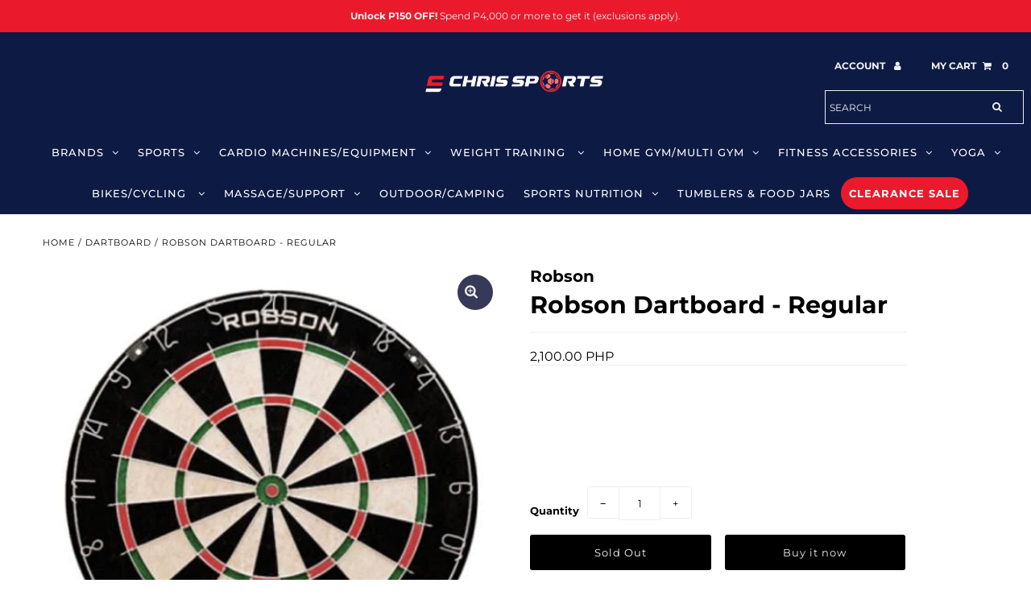

--- FILE ---
content_type: application/javascript; charset=utf-8
request_url: https://searchanise-ef84.kxcdn.com/preload_data.6n3a0K0M9R.js
body_size: -117
content:
window.Searchanise.preloadedSuggestions=['push-up','pushup','pushup bar'];

--- FILE ---
content_type: application/javascript
request_url: https://chrissports.com/apps/sap/1769131205/api/2/XNzcG9ydHMubXlzaG9waWZ5LmNvbQ==Y2hya.js
body_size: 31405
content:
window.tdfEventHub.TriggerEventOnce('data_app2',{"offers":{"1":{"116251":{"discount":{"pvids":{"4766055333982":[32206801240158]},"type_id":4,"value":"4766055333982"},"id":116251,"message":"Free dumbbells and kettlebells","product_groups":[{"ids":[6866253054046],"type_id":2}],"trigger":{"d_lim":11}},"116260":{"discount":{"pvids":{"4766055333982":[32206801272926]},"type_id":4,"value":"4766055333982"},"id":116260,"message":"","product_groups":[{"ids":[6866253054046],"type_id":2}],"trigger":{}},"116261":{"discount":{"pvids":{"4766055333982":[32206801371230]},"type_id":4,"value":"4766055333982"},"id":116261,"message":"","product_groups":[{"ids":[6866253054046],"type_id":2}],"trigger":{}},"116263":{"discount":{"pvids":{"4530654773342":[31661405896798]},"type_id":4,"value":"4530654773342"},"id":116263,"message":"","product_groups":[{"ids":[6866253054046],"type_id":2}],"trigger":{}},"116264":{"discount":{"pvids":{"4530654773342":[31661405896798]},"type_id":4,"value":"4530654773342"},"id":116264,"message":"","product_groups":[{"ids":[6866253054046],"type_id":2}],"trigger":{}},"116265":{"discount":{"pvids":{"4530654773342":[31661405929566]},"type_id":4,"value":"4530654773342"},"id":116265,"message":"","product_groups":[{"ids":[6866253054046],"type_id":2}],"trigger":{}},"116266":{"discount":{"pvids":{"4530654773342":[31661405929566]},"type_id":4,"value":"4530654773342"},"id":116266,"message":"","product_groups":[{"ids":[6866253054046],"type_id":2}],"trigger":{}},"116268":{"discount":{"pvids":{"4530654773342":[31661405962334]},"type_id":4,"value":"4530654773342"},"id":116268,"message":"","product_groups":[{"ids":[6866253054046],"type_id":2}],"trigger":{}},"116269":{"discount":{"pvids":{"4530654773342":[31661405962334]},"type_id":4,"value":"4530654773342"},"id":116269,"message":"","product_groups":[{"ids":[6866253054046],"type_id":2}],"trigger":{}},"116270":{"discount":{"pvids":{"4530654773342":[32186129645662]},"type_id":4,"value":"4530654773342"},"id":116270,"message":"","product_groups":[{"ids":[6866253054046],"type_id":2}],"trigger":{}},"116271":{"discount":{"pvids":{"4530654773342":[32186129645662]},"type_id":4,"value":"4530654773342"},"id":116271,"message":"","product_groups":[{"ids":[6866253054046],"type_id":2}],"trigger":{}},"118023":{"discount":{"type_id":4,"value":"159285673993"},"id":118023,"message":"Free Bumper Plates","product_groups":[{"ids":[6744457576542],"type_id":2}],"trigger":{}},"133492":{"discount":{"type_id":4,"value":"1467159019614"},"id":133492,"message":"","product_groups":[{"ids":[6585148768350],"type_id":2}],"trigger":{}},"139039":{"discount":{"type_id":4,"value":"6897020764254"},"id":139039,"message":"","product_groups":[{"ids":[6905029230686,7239530086494,6879136579678,7098906837086,6879133859934,4776394162270,1638114689118,7297283489886,7306091069534,7292579414110,7290648100958,7290605633630,7205719408734,7239543455838,7229096755294,1455691497566,7240212086878,7525205704798,7229098033246,6827367333982,7460728504414,7454068867166,7998898953,7481289375838,7451059945566,6746230030430,7957428617,7547133395038,7532712329310,7448540151902,7271626604638,7239774404702,3934992040030,3934980407390,7998753929],"type_id":3}],"trigger":{"schedule_ids":[511413]}},"139756":{"discount":{"type_id":4,"value":"4830315315294"},"id":139756,"message":"Free Slazenger Wimbledon Tennis Ball","product_groups":[{"ids":[7311665791070,6738730713182,7211094802526,7211067768926],"type_id":3}],"trigger":{"schedule_ids":[511755]}}},"2":{"49792":{"discount":{"type_id":0,"value":null},"display_id":0,"id":49792,"is_replace":false,"message":"Get your iFIT Membership","product_groups":[{"ids":[7508277166174],"type_id":2}],"trigger":{"product_groups":[{"ids":[7297283489886,7290605633630,7205719408734],"type_id":3}]}}},"3":{"103542":{"discount":{"type_id":0,"value":null},"display_id":5,"id":103542,"message":"Best Bundle with iFIT Pro Membership","place_id":0,"product_groups":[{"ids":[7297283489886,7290605633630,7205719408734],"q":1,"type_id":3},{"ids":[7508277166174],"q":1,"type_id":2}],"trigger":{}},"104169":{"discount":{"type_id":0,"value":null},"display_id":5,"id":104169,"message":"Some variants are not engravable","place_id":0,"product_groups":[{"ids":[6784557383774,6810133430366,6607967027294,7240847196254,4746776445022,4450112929886,6917249957982,1462377676894,7288889704542,4450140323934,78540374025,7350364307550,3823438528606,6561159807070,4164073259102,1458147360862,6655408865374,77790904329,7161959907422,132376428553,249377030153,77836255241,249786105865,4619084234846,3958345564254,7385518538846,4450127675486,7413492908126,7363330900062,7304511422558,3966210179166,3930783252574,7407251423326,7269222252638,7417522225246,7413421211742,1457952817246,7288921849950,1671631929438,6767634219102,4638375182430,7430035800158,6814342447198,6767379742814,7444278607966,6641512218718,3958343336030,7502697431134,6767634022494,7443298386014,6767380201566,7501972078686,7290802438238,7512292655198,7460625776734,7508240334942,7507746586718,7507746127966,7507745996894,7502691401822,7270234652766],"q":1,"type_id":3},{"ids":[7240847196254],"q":1,"type_id":2}],"trigger":{}},"94814":{"discount":{"type_id":0,"value":null},"display_id":5,"id":94814,"message":"Add a Swans accessories (optional)","place_id":0,"product_groups":[{"ids":[7223340761182,7223386144862,7221449687134],"q":1,"type_id":2},{"ids":[7223744397406,7223748198494],"q":1,"type_id":2}],"trigger":{}},"94844":{"discount":{"type_id":0,"value":null},"display_id":5,"id":94844,"message":"","place_id":0,"product_groups":[{"ids":[7231180111966],"q":1,"type_id":2},{"ids":[7231180111966],"q":1,"type_id":2},{"ids":[7223945822302],"q":1,"type_id":2}],"trigger":{"iqb":true}},"94846":{"discount":{"type_id":1,"value":4},"display_id":5,"id":94846,"message":"Buy 3 and Get 5% OFF","place_id":0,"product_groups":[{"ids":[7111358152798],"q":1,"type_id":2},{"ids":[7111358152798],"q":1,"type_id":2},{"ids":[7111358152798],"q":1,"type_id":2}],"trigger":{}},"94847":{"discount":{"type_id":1,"value":7},"display_id":5,"id":94847,"message":"Buy 3 and Get 7% OFF","place_id":0,"product_groups":[{"ids":[7112407253086],"q":1,"type_id":2},{"ids":[7112407253086],"q":1,"type_id":2},{"ids":[7112407253086],"q":1,"type_id":2}],"trigger":{"iqb":true}},"94856":{"discount":{"type_id":0,"value":null},"display_id":5,"id":94856,"message":"","place_id":0,"product_groups":[{"ids":[7231176933470],"q":1,"type_id":2},{"ids":[7231176933470],"q":1,"type_id":2},{"ids":[7223945822302],"q":1,"type_id":2}],"trigger":{}},"94857":{"discount":{"type_id":0,"value":null},"display_id":5,"id":94857,"message":"","place_id":0,"product_groups":[{"ids":[7231178965086],"q":1,"type_id":2},{"ids":[7231178965086],"q":1,"type_id":2},{"ids":[7223945822302],"q":1,"type_id":2}],"trigger":{}}},"7":{"43913":{"apply_num":1,"discount":{"type_id":5,"value":{"levels":[{"discount":{"type_id":1,"value":10},"quantity":2},{"discount":{"type_id":1,"value":15},"quantity":3}]}},"display_id":1,"id":43913,"message":"Buy 2 from select fitness item accessories and get 10% off; Buy 3 get 15% off\n","more_products":false,"mtv_message":"","product_groups":[{"ids":[8080804489,4529456349278,10438716937,10401277641,10076264393,8576773513,5527329285,8402943305,10076053897,524955908,4535771922526,5508444165,456958608,1299439124574,4535908630622,4535936450654,9813543305,5527351429,3499319722078,3929277530206,5530967877,4816246734942,456953440,8577932297,387134560,8945957833,6590039752798,5515325829,8955246089,8955257417,8945958985,387956060,8072293513,1299471761502,4559402270814,4781648838750,3446271443038,8945955337,457008444,1308180545630,6621606903902,7849384585,1311538446430,4813811384414,1622737191006,4586371252318,8961493257,161076805641,7849555401,4704319373406,7909995977,4535867768926,7911522441,8955235849,245996978185,8072388809,456969204,386996288,1622737256542,4791700095070,8957474313,387956344,6541557956702,4814331281502,4812828442718,389577172,8072909385,5941570629,5520419333,4812829163614,1118590469,6655420366942,5531453893,389618192,459220024,7110515720286,4816348250206,4794794934366,5531473605,5527096389,6748479651934,389574432,7110480461918,5520275589,387514912,9511804553,389580364,4665626230878,5520312133,7098919714910,4818088001630,6664680374366,4665165676638,10459765193,7350110912606,7159197270110,1424074276958,5520537221,7414487646302,7355256897630,7350817030238,7350134440030,7349471215710,6633221816414,4794735755358,389114148,7468343951454,7356974071902,7356011184222,7350100557918,7346151850078,7161093029982,7159187996766,7159156408414,6780140781662,6591420268638,5520674117,7464219607134,7355992703070,7355675115614,7355231043678,7350124413022,7343585296478,7110574506078,4794749354078,1308210987102,7403637276766,7356972400734,7356964044894,7356023963742,7355984445534,7355227701342,7351446143070,7350090989662,7343581986910,7343565176926,7315224232030,7296081264734,7161106432094,7160988434526,7159176888414,6765171671134,6765169705054,6764588335198,6750375313502,6691593125982,6591687327838,8012188425,8011953673,8011909321,8010125897,7999691145,5527491077,5527456581,389577820],"type_id":3}],"trigger":{"schedule_ids":[511559]}}}},"settings":{"10":{},"11":{"b_ff":"montserrat","b_fs":"14","g_ff":"montserrat","m_ff":"montserrat","m_fs":"14"},"2":{"coa":0},"3":{"coa":1,"per_page":10},"4":{"use_default":2},"6":{"coa":1,"d_mode":2,"discount_widget":true,"enable_gift_popup":true,"extra_scopes":"write_price_rules,read_discounts,write_discounts,read_markets,unauthenticated_read_product_listings,write_customers,read_inventory,read_locations","qv_widget_off":true,"ribbon_place_id":4,"sale_place_id":0},"7":{"currency":"PHP","currency_format":"{{amount}}","id":20312,"js":"data.settings[6].gift_multi = 1;","key":"39066181c1422097e4a23218d6ffb0ff","pub_domain":"chrissports.com","timezone_offset":8},"8":{"add":"Add to cart","add_all":"Add selected to cart","added":"added","added_successfully":"Added successfully","apply":"Apply","buy_quantity":"Buy {quantity}","cart":"Cart","cart_discount":"cart discount","cart_discount_code":"Discount code","cart_rec":"Cart recommendation","cart_total":"Cart total","checkout":"Checkout","continue_checkout":"Continue to checkout","continue_shopping":"Continue shopping","copied":"Copied","copy":"Copy","discount":"discount","discount_cal_at_checkout":"Discounts calculated at checkout","email_no_match_code":"Customer information does not meet the requirements for the discount code","explore":"Explore","free_gift":"free gift","free_ship":"free shipping","includes":"includes","input_discount_code":"Gift card or discount code","invalid_code":"Unable to find a valid discount matching the code entered","item":"item","items":"items","lo_earn":"You can earn points for every purchase","lo_have":"You have {point}","lo_hi":"Hi {customer.name}","lo_join":"Join us to earn rewards today","lo_point":"point","lo_points":"points","lo_redeem":"Redeem","lo_reward_view":"View all our rewards \u003e\u003e","lo_signin":"Log in","lo_signup":"Sign up","lo_welcome":"Welcome to our Loyalty Program","m_country":"","m_custom":"","m_lang":"","m_lang_on":"","more":"More","no_thank":"No thanks","off":"Off","product_details":"View full product details","quantity":"Quantity","replace":"Replace","ribbon_price":"ribbon_price","sale":"Sale","select_for_bundle":"Add to bundle","select_free_gift":"Select gift","select_other_option":"Please select other options","sold_out":"Sold out","total_price":"Total price","view_cart":"View cart","wholesale_discount":"Discount","wholesale_gift":"Free","wholesale_quantity":"Quantity","you_added":"You added","you_replaced":"Replaced successfully!","you_save":"Save","your_discount":"Your discount","your_price":"Your price"},"9":{"btn_bg_c":"#0d1a44","btn_txt_c":"#f1f1f1","discount_bg_c":"#ffffff","explore_bg_c":"#0d1a44","explore_txt_c":"#f1f1f1","p_bg_c":"#ffffff","p_btn_bg_2_c":"#eb192c","p_btn_bg_3_c":"#b6b4c1","p_btn_bg_c":"#4267b2","p_btn_bg_lite_c":"#b6b4c1","p_btn_txt_2_c":"#f1f1f1","p_btn_txt_3_c":"#f1f1f1","p_btn_txt_c":"#ffffff","p_btn_txt_lite_c":"#f1f1f1","p_discount_bg_c":"#ffffff","p_header_bg_c":"#f2f3f5","p_header_txt_bold_c":"#000000","p_header_txt_c":"#212b36","p_header_txt_lite_c":"#454f5b","p_txt_bold_c":"#000000","p_txt_c":"#212b36","p_txt_info_c":"#61bd4f","p_txt_lite_c":"#454f5b","table_h_bg_c":"#fffff1","table_h_txt_c":"#212b39","theme_type_id":"1","txt_bold_c":"#000000","txt_c":"#212b36","txt_info_c":"#61bd4f"}},"products":{"10076053897":{"i":10076053897,"t":"FitBand Tone Resistance Bands- 1.5m","h":"fitband-tone-lite-1-5m","p":"s/files/1/0692/8675/products/Untitled-1_0002s_0011_DSC_0300_4ff436b6-2a15-4678-b676-f34351de855e.jpg","v":[{"i":32326477545566,"x":"5 lb - 14 lb (Strong) - Blue","a":159},{"i":44993158985,"x":"7.5 lb - 21 lb (XX-Strong) - Silver","a":229},{"i":44993158921,"x":"6.5 lb - 19 lb (X-Strong) - Purple","a":209},{"i":44993158793,"x":"4 lb -12 lb (Medium) - Green","a":139},{"i":44993158729,"x":"3.3 lb -10 lb (Lite)  - Orange","a":119},{"i":40739768329,"x":"2.5 lb - 7 lb (X-Lite) - Yellow","a":99}]},"10076264393":{"i":10076264393,"t":"FitBand Force - 41'' Resistance Bands","h":"fitband-force-41-resistance-bands","p":"s/files/1/0692/8675/products/fitnessandathleticsresistacebands.png","v":[{"i":31899333591134,"x":"60lb - 230lb (41\" x 3 1/4\") - Dark Blue","a":2369},{"i":31899333558366,"x":"40lb - 170lb (41\" x 2 1/2\") - Green","a":1589},{"i":31899333525598,"x":"30lb - 130lb (41\" x 1 3/4\") - Sky Blue","a":1139}]},"10401277641":{"i":10401277641,"t":"FitBand Tone Resistance Bands - 2m","h":"fitband-tone-2m","p":"s/files/1/0692/8675/products/Untitled-1_0002s_0011_DSC_0300.jpg","v":[{"i":32281809289310,"x":"5 lb - 14 lb (Strong) - Blue","a":209},{"i":44993740105,"x":"6.5 lb - 19 lb (X-Strong) - Purple","a":259},{"i":44993739977,"x":"4 lb - 12 lb (Medium) - Green","a":179},{"i":44993739913,"x":"3.3 lb - 10 lb (Lite) - Orange","a":149}]},"10438716937":{"i":10438716937,"t":"Fitness \u0026 Athletics Yoga Mat 3mm","h":"fitness-athletics-yoga-mat-3mm","p":"s/files/1/0692/8675/products/FA_YOGA_MAT_3_PURPLE_cf1a25ce-d274-4561-9a53-4ceafc5c2e81.jpg","v":[{"i":39398084968542,"x":"Gray","a":529},{"i":39397960220766,"x":"Light Blue","a":529},{"i":39397960155230,"x":"Blue","a":529}]},"10459765193":{"i":10459765193,"t":"SKLZ Acceleration Trainer","h":"sklz-acceleration-trainer","p":"s/files/1/0692/8675/products/Acceleration-Trainer_PERF-ACCTR-001_2.jpg","v":[{"i":46156539657,"x":"Default Title","a":3299}]},"1118590469":{"i":1118590469,"t":"SKLZ Quick Ladder Pro Tangle Free Speed and Agility Ladder Exercise/Agility Ladder","h":"sklz-quick-ladder-pro","p":"s/files/1/0692/8675/products/Quick-Ladder-Pro_LADD-001_3.jpg","v":[{"i":3509266693,"x":"Default Title","a":3039}]},"1299439124574":{"i":1299439124574,"t":"Fitness \u0026 Athletics Pullup Bar Multi-Grip Station - Clearance Sale","h":"multi-grip-station","p":"s/files/1/0692/8675/products/Untitled-29.jpg","v":[{"i":12124256206942,"x":"Default Title","a":1399}]},"1299471761502":{"i":1299471761502,"t":"Fitness \u0026 Athletics Ab Roll Out Ab Wheel Ab Roller","h":"ab-roll-out","p":"s/files/1/0692/8675/products/Untitled-20.jpg","v":[{"i":12124365553758,"x":"Default Title","a":899}]},"1308180545630":{"i":1308180545630,"t":"SKLZ Mini Bands - Pack of 10 Resistance Bands","h":"sklz-mini-bands-pack-of-10","p":"s/files/1/0692/8675/products/Untitled-1_0001_MiniBands-Yellow-Bulk_APD-MBYLW-000_1.jpg","v":[{"i":32051867910238,"x":"Yellow","a":1199}]},"1308210987102":{"i":1308210987102,"t":"Fitness \u0026 Athletics Gym Towel Black","h":"fitness-athletics-towel-black","p":"s/files/1/0692/8675/products/Untitled-1_0003_Brightness_Contrast_1.jpg","v":[{"i":12164817584222,"x":"Default Title","a":499}]},"1311538446430":{"i":1311538446430,"t":"SKLZ Weighted Jump Rope Bundle 1 (1 Set, 1.5 lb, and 2 lb)","h":"sklz-weighted-jump-rope-bundle-1-set-1-5-lb-and-2-lb","p":"s/files/1/0692/8675/files/bvfds-bfd.png","v":[{"i":12176098689118,"x":"Default Title","a":2999}]},"132376428553":{"i":132376428553,"t":"Stanley Adventure Vacuum Insulated Stacking Pint Cup 16 oz./473 ml","h":"stanley-vacuum-insulated-stacking-pint-16-oz-473-ml-flannel-red","p":"s/files/1/0692/8675/products/0012_stanley_adventure_stacking_pint_16_oz_-_flannel_red.jpg","v":[{"i":42156135219294,"x":"Pint Flannel Red","a":599,"b":999},{"i":42156135284830,"x":"Pint Matte Black","a":599,"b":999},{"i":42156135317598,"x":"Pint Abyss","a":599,"b":999}]},"1424074276958":{"i":1424074276958,"t":"SKLZ Touch Trainer Soccer Training Ball","h":"sklz-touch-trainer","p":"s/files/1/0692/8675/products/Touch_Trainer_-_NeonBlack.jpg","v":[{"i":12457977151582,"x":"Pink","a":1499},{"i":12457977118814,"x":"Neon/Black","a":1499}]},"1455691497566":{"i":1455691497566,"t":"Renegade Air Stationary Bike P2","h":"renegade-air-bike","p":"s/files/1/0692/8675/products/Element_Fitness_Renegade_4.jpg","v":[{"i":12661262057566,"x":"Default Title","a":88999,"b":110999}]},"1457952817246":{"i":1457952817246,"t":"Stanley Adventure Vacuum Quencher Insulated Tumbler 20 oz. (Stainless Steel)","h":"adventure-vacuum-quencher-20-oz-stainless-steel","p":"s/files/1/0692/8675/products/Resized_1.jpg","v":[{"i":12673911717982,"x":"Default Title","a":1040,"b":1300}],"no":true},"1458147360862":{"i":1458147360862,"t":"Stanley Classic Vacuum Insulated Pint Cup with Bottle Opener 16 oz./473 ml","h":"classic-vacuum-pint-16-oz","p":"s/files/1/0692/8675/products/ClassicVacuumPintCrimsonRed_WaterTunbler.jpg","v":[{"i":39389360717918,"x":"Crimson Red","a":893,"b":1489},{"i":39389360685150,"x":"Hammertone Navy","a":893,"b":1489},{"i":39389360652382,"x":"Matte Black","a":893,"b":1489}]},"1462377676894":{"i":1462377676894,"t":"Stanley Classic Vacuum Lock Mug Insulated Tumbler 16 oz.","h":"classic-vacuum-lock-mug-16oz","p":"s/files/1/0692/8675/products/0004_stanley_classic_vacuum_lock_mug_16oz_polar_white_1_d6db417a-222d-49d0-8d0a-2575a6d6db0b.jpg","v":[{"i":39386041221214,"x":"Polar White","a":719,"b":1199}],"no":true},"1467159019614":{"i":1467159019614,"t":"Iron Gym - Ab Straps","h":"iron-gym-ab-straps","p":"s/files/1/0692/8675/products/Ab_Strap_1.jpg","v":[{"i":12964075864158,"x":"Default Title","a":359.4,"b":599}]},"159285673993":{"i":159285673993,"t":"Element Fitness Olympic size Rubber Plate w/ 7 Holes 2.5-20kg Set","h":"element-fitness-rubber-plate-w-7-holes-set","p":"s/files/1/0692/8675/products/lockjawArtboard1copy4.jpg","v":[{"i":1840468885513,"x":"Default Title","a":15999,"b":20500}]},"161076805641":{"i":161076805641,"t":"SKLZ Targeted Massage Ball- Deep Tissue Massage Roller","h":"sklz-targeted-massage-ball","p":"s/files/1/0692/8675/products/Targeted_Masage_Ball_1.jpg","v":[{"i":1863141883913,"x":"Default Title","a":999}]},"1622737191006":{"i":1622737191006,"t":"Fitness \u0026 Athletics Half Finger Gym Gloves - Women","h":"fitness-athletics-half-finger-gloves-women","p":"s/files/1/0692/8675/products/2_9aac0bc2-f011-478e-9f77-1f93b72b7fb5.jpg","v":[{"i":15937015087198,"x":"Medium","y":"Pink","a":599},{"i":15937015021662,"x":"XS","y":"Pink","a":599}]},"1622737256542":{"i":1622737256542,"t":"Fitness \u0026 Athletics Half Finger Gym Gloves - Men","h":"fitness-athletics-half-finger-gloves-men","p":"s/files/1/0692/8675/products/1_a3f8a146-1410-49d7-8854-19c0c9751ccd.jpg","v":[{"i":15937015316574,"x":"Large","y":"Black","a":799},{"i":15937015283806,"x":"Medium","y":"Black","a":799}]},"1638114689118":{"i":1638114689118,"t":"Renegade AirMag Rower - Rowing Machine","h":"element-fitness-renegade-airmag-rower","p":"s/files/1/0692/8675/products/renegade5.jpg","v":[{"i":15977862692958,"x":"Default Title","a":88999,"b":110999}]},"1671631929438":{"i":1671631929438,"t":"Stanley Adventure Vacuum Insulated Stacking Pint Cup 16 oz./473 ml (Matte Black)","h":"adventure-vacuum-insulated-stacking-pint-16-oz-473-ml-matte-black","p":"s/files/1/0692/8675/products/0011_stanley_adventure_stacking_pint_16_oz_-_matte_black.jpg","v":[{"i":16071183302750,"x":"Default Title","a":749.25,"b":999}],"no":true},"245996978185":{"i":245996978185,"t":"SKLZ Universal Massage Roller- 8\" Textured Double Massager","h":"copy-of-sklz-targeted-massage-ball","p":"s/files/1/0692/8675/products/Universal-Massage-Roller_PERF-EXRO-01_1.jpg","v":[{"i":2352259366921,"x":"Default Title","a":1699}]},"249377030153":{"i":249377030153,"t":"Stanley Classic Vacuum Insulated Food Jar - Hammertone Green","h":"classic-vacuum-food-jar-24oz-709ml-hammertone-green","p":"s/files/1/0692/8675/products/Stanley_Classic_Vacuum_Food_Jar_-_24oz_709ml_b18c5259-084f-4158-9ab6-3a0c3844553c.jpg","v":[{"i":42156286181470,"x":"500mL","a":1133,"b":1889}]},"249786105865":{"i":249786105865,"t":"Stanley Adventure Vacuum Insulated Food Jar 24 oz./700 ml (Stainless Steel)","h":"adventure-vacuum-food-jar-24oz-709ml-stainless-steel","p":"s/files/1/0692/8675/products/Stanley_Adventure_Vacuum_Food_Jar_-_24oz_709ml.jpg","v":[{"i":2372384194569,"x":"Default Title","a":953,"b":1589}],"no":true},"3446271443038":{"i":3446271443038,"t":"Fitness \u0026 Athletics Yoga Strap","h":"fitness-and-athletics-yoga-strap","p":"s/files/1/0692/8675/products/Fitness___Athletics_Yoga_Strap_Starry_Night_ccb34d48-e3b6-4fa3-aa2e-401d631a78af.jpg","v":[{"i":39399193772126,"x":"Pixie Dust","a":249},{"i":39399193804894,"x":"Sapphire Blue","a":249},{"i":39399193706590,"x":"Sky Glaze","a":249},{"i":39399193673822,"x":"Tropical Paradise","a":249}]},"3499319722078":{"i":3499319722078,"t":"Fitness \u0026 Athletics Yoga Block","h":"fitness-athletics-yoga-block","p":"s/files/1/0692/8675/products/Fitness___Athletics_Yoga_Block_Purple.jpg","v":[{"i":39397806407774,"x":"Orange","a":249},{"i":39397806375006,"x":"Lime Green","a":249},{"i":39397806342238,"x":"Light Pink","a":249},{"i":39397806309470,"x":"Light Blue","a":249},{"i":39397806276702,"x":"Hot Pink","a":249},{"i":39397806243934,"x":"Dark Blue","a":249},{"i":39397806211166,"x":"Purple","a":249}]},"3823438528606":{"i":3823438528606,"t":"Stanley Adventure Vacuum Insulated Food Jar with Spork 18 oz./530 ml (Gray)","h":"stanley-adventure-vacuum-food-jar-18oz-530ml-gray","p":"s/files/1/0692/8675/products/a_1.jpg","v":[{"i":29046285205598,"x":"Default Title","a":1019,"b":1699}],"no":true},"386996288":{"i":386996288,"t":"SKLZ DualPoint Massager Massage Ball Roller","h":"sklz-accupoint-ergonomic-spine-and-tissue-massager","p":"s/files/1/0692/8675/products/SKLZ-AccuPoint-Ergonomic-Spine-and-Tissue_Massager-1.jpg","v":[{"i":1031996128,"x":"Default Title","a":789}]},"387134560":{"i":387134560,"t":"SKLZ Quick Ladder Speed and Agility Fitness Ladder with 11 Heavy-Duty Rungs Exercise/Agility Ladder (15ft)","h":"sklz-quick-flat-rung-agility-ladder","p":"s/files/1/0692/8675/products/Quick-Ladder_SAQ-SL01-02_1_55fae52b-37fc-477c-86ff-dca8460f87e1.jpg","v":[{"i":1032267776,"x":"Default Title","a":1999}],"no":true},"387514912":{"i":387514912,"t":"SKLZ Speed Resistance Training Parachute","h":"sklz-speed-resistance-training-parachute","p":"s/files/1/0692/8675/products/Untitled-1_07015de2-e51c-4003-b628-6c5f86756bcc.jpg","v":[{"i":1034084344,"x":"Default Title","a":1699}]},"387956060":{"i":387956060,"t":"SKLZ Door Anchor Pro Cable Handle","h":"sklz-pro-door-anchor-exercise-cable","p":"s/files/1/0692/8675/products/Door-Anchor_PRO-DA01-10_3.jpg","v":[{"i":1035734488,"x":"Default Title","a":254}]},"387956344":{"i":387956344,"t":"SKLZ Pro Quick Change Flex Handle Cable Handles","h":"sklz-pro-quick-change-flex-handle","p":"s/files/1/0692/8675/products/Pro_Quick_Change_Flex_Handle.jpg","v":[{"i":1035735256,"x":"Default Title","a":759}]},"389114148":{"i":389114148,"t":"SKLZ Basketball Shooting Target","h":"sklz-basketball-shooting-target","p":"s/files/1/0692/8675/products/SKLZ-Basketball-Shooting-Target.jpg","v":[{"i":1041349432,"x":"Default Title","a":459}]},"389574432":{"i":389574432,"t":"SKLZ Square Up - Basketball Visual Shooting Mechanics Trainer","h":"sklz-square-up-visual-shooting-mechanics-trainer","p":"s/files/1/0692/8675/products/Square-Up-4Pk_SQUP-000-04_1.jpg","v":[{"i":1042818352,"x":"Default Title","a":659}]},"389577172":{"i":389577172,"t":"SKLZ Jimmy Ball Tethered Soccer Trainer","h":"sklz-jimmy-ball-tethered-soccer-trainer","p":"s/files/1/0692/8675/products/jimmy_ball_2_9e85cb73-7d56-4617-bddd-619e332fcd4a.jpg","v":[{"i":2089029599241,"x":"#5","a":1050}]},"389577820":{"i":389577820,"t":"SKLZ Soccer Passing Arcs","h":"sklz-soccer-passing-arcs","p":"s/files/1/0692/8675/products/SKLZ_Soccer_Passing_Arcs-1.jpg","v":[{"i":1042843772,"x":"Default Title","a":2084}]},"389580364":{"i":389580364,"t":"SKLZ Quickster 8x5 Soccer Combo System","h":"sklz-quickster-8-x-5-soccer-combo-system","p":"s/files/1/0692/8675/products/SKLZ_Quickster_8_x_5_Soccer_Combo_System.jpg","v":[{"i":1042874900,"x":"Default Title","a":6994}]},"389618192":{"i":389618192,"t":"SKLZ Star-Kick Trainer - Soccer Ball Kick Holder","h":"sklz-star-kick-trainer-training-aid","p":"s/files/1/0692/8675/products/3428_Star-Kick_Neon_02.jpg","v":[{"i":16035134734430,"x":"Pink","a":664},{"i":1043136812,"x":"Yellow/Black","a":899}]},"3929277530206":{"i":3929277530206,"t":"Fitness \u0026 Athletics Yoga Mat 3mm (Orange)","h":"fitness-athletics-yoga-mat-3mm-orange","p":"s/files/1/0692/8675/products/FA_YOGA_MAT_3_ORANGE.jpg","v":[{"i":29392818110558,"x":"Default Title","a":529}]},"3930783252574":{"i":3930783252574,"t":"Stanley Classic Flask 8 oz./236 ml","h":"stanley-classic-flask-8oz","p":"s/files/1/0692/8675/products/Stanley_Classic_Flask_8oz_PolarWhite.jpg","v":[{"i":39383703421022,"x":"Polar White","a":779,"b":1299}],"no":true},"3934980407390":{"i":3934980407390,"t":"Inspire Fitness Lat Row Home Gym/Multi Gym","h":"commercial-lat-row","p":"s/files/1/0692/8675/files/3581-inspire-lat-row-kraftstatio_6.png","v":[{"i":29409206927454,"x":"Default Title","a":130899}]},"3934992040030":{"i":3934992040030,"t":"Inspire Fitness Leg Extension/Curl Home Gym/Multi Gym","h":"inspire-fitness-commercial-leg-extension-curl","p":"s/files/1/0692/8675/products/legcurl_0000s_0007_8.jpg","v":[{"i":29409224720478,"x":"Default Title","a":149999}]},"3958343336030":{"i":3958343336030,"t":"Stanley Industrial Grade Adventure Cooler 28.3 l/30 qt.","h":"stanley-adventure-lunch-cooler-28-3-30qt","p":"s/files/1/0692/8675/products/Stanley_Adventure_Lunch_Cooler_30QT_1_16541b7b-8672-4b67-8395-460741ccd973.jpg","v":[{"i":39371081973854,"x":"Polar White","a":5399,"b":8999}]},"3958345564254":{"i":3958345564254,"t":"Stanley Industrial Grade Adventure Cooler 6.6 l/7 qt.","h":"stanley-adventure-lunch-cooler-6-6l-7qt-1","p":"s/files/1/0692/8675/products/Stanley_Adventure_Lunch_Cooler_-_6.6L7QT_1_56f23ef4-2c56-43af-8621-0237e9e57ffd.jpg","v":[{"i":39371087937630,"x":"Green","a":2099,"b":3499},{"i":39371087904862,"x":"Polar White","a":2099,"b":3499}],"no":true},"3966210179166":{"i":3966210179166,"t":"Stanley Classic Vacuum Flask/Insulated Water Bottle 25 oz./750 ml","h":"stanley-classic-vacuum-bottle-25oz-739m","p":"s/files/1/0692/8675/products/Stanley_Vacuum_Bottle_25oz_-_Night_Fall_1.jpg","v":[{"i":39385953370206,"x":"Matte Black","a":1013,"b":1689},{"i":39385953337438,"x":"Hammertone Green","a":1013,"b":1689},{"i":39385953304670,"x":"Nightfall","a":1013,"b":1689}],"no":true},"4164073259102":{"i":4164073259102,"t":"Stanley GO Vacuum Insulated Tumbler with Ceramivac 16 oz./473 ml","h":"stanley-go-tumbler-with-ceramivac-16oz","p":"s/files/1/0692/8675/products/GO_Tumbler_with_Ceramivac_16oz_Asphalt_1.jpg","v":[{"i":39391216795742,"x":"Tungsten","a":1019,"b":1699},{"i":39391216762974,"x":"Nordic Blue","a":1019,"b":1699}]},"4450112929886":{"i":4450112929886,"t":"Stanley Adventure Vacuum Quencher Insulated Tumbler 20 oz.","h":"stanley-adventure-vacuum-quencher-20-oz","p":"s/files/1/0692/8675/products/StanleyCoffeeTumbler20ozPolarBlue.jpg","v":[{"i":39375320219742,"x":"Polar White","a":1040,"b":1300},{"i":39375320186974,"x":"Polar Blue","a":1040,"b":1300}],"no":true},"4450127675486":{"i":4450127675486,"t":"Stanley GO Bottle with Splash Guard Vacuum Insulated Tumbler 16 oz./473 ml","h":"stanley-go-bottle-with-flow-16oz-berry","p":"s/files/1/0692/8675/products/Stanley_GO_Tumbler_with_flow_-_Berry.jpg","v":[{"i":39903898697822,"x":"Berry","a":1019,"b":1699},{"i":39903898730590,"x":"Moss Green","a":1019,"b":1699},{"i":39903898763358,"x":"Nordic Blue","a":1019,"b":1699}]},"4450140323934":{"i":4450140323934,"t":"Stanley GO Vacuum Insulated Tumbler Stainless Steel 16 oz.","h":"stanley-go-tumbler-16oz","p":"s/files/1/0692/8675/files/Berry.jpg","v":[{"i":39392686735454,"x":"Salmon","a":1019,"b":1699},{"i":39392686702686,"x":"Red Sky","a":1019,"b":1699},{"i":39392686669918,"x":"Polar White","a":1019,"b":1699},{"i":39392686637150,"x":"Nordic Blue","a":1019,"b":1699},{"i":39392686604382,"x":"Moss","a":1019,"b":1699},{"i":39392686571614,"x":"Matte Black","a":1019,"b":1699},{"i":39392686538846,"x":"Granite","a":1019,"b":1699},{"i":39392686506078,"x":"Berry","a":1019,"b":1699}]},"4529456349278":{"i":4529456349278,"t":"Vinyl/Neoprene Kettlebell","h":"vinyl-neoprene-kettlebell","p":"s/files/1/0692/8675/products/notdistorted.jpg","v":[{"i":32022324904030,"x":"3LB","a":229},{"i":32022331949150,"x":"30LB","a":2219},{"i":32022328508510,"x":"5LB","a":369},{"i":31658359062622,"x":"25LB","a":1849},{"i":31658359029854,"x":"20LB","a":1479},{"i":31658358997086,"x":"15LB","a":1109},{"i":31658358964318,"x":"10LB","a":739},{"i":31658358931550,"x":"7LB","a":519}]},"4530654773342":{"i":4530654773342,"t":"Hex Dumbbells with Rubber Ends  (5lb, 10lb, 15lb, 20lb)","h":"dumbbells-with-rubber-ends-5lb-10lb-15lb","p":"s/files/1/0692/8675/products/15lb.jpg","v":[{"i":31661405929566,"x":"10lb","a":745},{"i":31661405962334,"x":"15lb","a":1120}]},"4535771922526":{"i":4535771922526,"t":"Hex Dumbbells with Rubber Ends - 25lb - 50lb","h":"dumbbells-with-rubber-ends-pair-20lb-50lb","p":"s/files/1/0692/8675/files/t9imLFqA68f6da10ecb34_1761008144.jpg","v":[{"i":31677136568414,"x":"50lb","a":7000},{"i":31677136535646,"x":"45lb","a":6300}]},"4535867768926":{"i":4535867768926,"t":"Translucent Jump Rope","h":"translucent-jump-rope","p":"s/files/1/0692/8675/products/translucentjumprope2.jpg","v":[{"i":31677384949854,"x":"Default Title","a":199}]},"4535908630622":{"i":4535908630622,"t":"Jump Rope with Ergonomic Handles","h":"jump-rope-with-ergonomic-handles","p":"s/files/1/0692/8675/products/Whiteversionjumpropeangle2-1.jpg","v":[{"i":31677460807774,"x":"Default Title","a":199}]},"4535936450654":{"i":4535936450654,"t":"PVC Jump Rope","h":"pvc-jump-rope","p":"s/files/1/0692/8675/products/PVCJUMPROPE_3.jpg","v":[{"i":31677535879262,"x":"Default Title","a":279}]},"4549216600158":{"i":4549216600158,"t":"Dunlop Silk 3D .64 Badminton Strings","h":"dunlop-silk-3d-66-badminton-strings","p":"s/files/1/0692/8675/products/silk3d64ylw.jpg","v":[{"i":39656496398430,"x":"Yellow","a":220},{"i":39656496431198,"x":"Black","a":220},{"i":39656496496734,"x":"Navy","a":220}]},"4559402270814":{"i":4559402270814,"t":"Balance Ball Trainer","h":"balance-ball-trainer","p":"s/files/1/0692/8675/products/balanceball.jpg","v":[{"i":31756366512222,"x":"Default Title","a":2850}]},"456953440":{"i":456953440,"t":"Fitness \u0026 Athletics Classic Jump Rope","h":"fitness-and-athletics-classic-jump-rope","p":"s/files/1/0692/8675/products/Fitness_and_Athletics_Classic_Jump_Rope.jpg","v":[{"i":1300538408,"x":"Default Title","a":199}]},"456958608":{"i":456958608,"t":"Fitness \u0026 Athletics Speed Jump Rope","h":"fitness-and-athletics-speed-rope","p":"s/files/1/0692/8675/products/Fitness_and_Athletics_Speed_Rope_2400x_86f63332-58d9-42ae-88df-7713858ee61b.jpg","v":[{"i":1300555960,"x":"Default Title","a":239}]},"456969204":{"i":456969204,"t":"Fitness \u0026 Athletics Wrist Wrap Lifting Straps","h":"fitness-and-athletics-lifting-wrist-wraps","p":"s/files/1/0692/8675/products/Fitness_and_Athletics_Lifting_Wrist_Wraps.jpg","v":[{"i":1300636452,"x":"Default Title","a":279}]},"457008444":{"i":457008444,"t":"Fitness \u0026 Athletics Kettlebell Wrist Guard","h":"fitness-and-athletics-kettlebell-wrist-guard","p":"s/files/1/0692/8675/products/Fitness_and_Athletics_Kettlebell_Wrist_Guard_2.jpg","v":[{"i":1301086268,"x":"Default Title","a":395}]},"4586371252318":{"i":4586371252318,"t":"Weighted Hula Hoop - 1.5KG","h":"weighted-hula-hoop-1","p":"s/files/1/0692/8675/products/IMG-8dfb957867115f44d2820a366864b1a3-V.jpg","v":[{"i":31856023666782,"x":"Default Title","a":1139}]},"459220024":{"i":459220024,"t":"Fitness \u0026 Athletics Combat Battle Rope 3.0 (Black)","h":"fitness-and-athletics-combat-rope-12m","p":"s/files/1/0692/8675/products/combat_rope_0d113905-ce4f-4fb8-b0e1-90bd29bcb4d3.jpg","v":[{"i":1311225140,"x":"Default Title","a":12599}]},"4619084234846":{"i":4619084234846,"t":"Stanley Classic Vacuum Insulated Food Jar with Spork 14 oz./414 ml","h":"stanley-classic-food-jar-414ml","p":"s/files/1/0692/8675/products/1_26bd540e-2360-4b89-a79f-7bd62e1f98c5.jpg","v":[{"i":31958371729502,"x":"Nightfall","a":1079,"b":1799}]},"4638375182430":{"i":4638375182430,"t":"Stanley Adventure Vacuum Insulated Food Jar 14 oz./414 ml (Polar White)","h":"stanley-adventure-vacuum-food-jar-14oz-414ml-polar-white","p":"s/files/1/0692/8675/products/polar3.jpg","v":[{"i":32008789131358,"x":"Default Title","a":713,"b":1189}],"no":true},"4665165676638":{"i":4665165676638,"t":"SKLZ Weighted Soccer Ball Golden Touch","h":"sklz-golden-touch","p":"s/files/1/0692/8675/products/3406_Golden_Touch_01_1080-Copy.jpg","v":[{"i":32050788335710,"x":"Default Title","a":2199}]},"4665626230878":{"i":4665626230878,"t":"SKLZ Agility Sports Mini Cones","h":"sklz-mini-cones-pack-of-20","p":"s/files/1/0692/8675/products/3426_Mini_Cones_packof20.jpg","v":[{"i":32059417165918,"x":"Pack of 50 (50 pcs)","a":1699},{"i":32059417133150,"x":"Pack of 20 (20 pcs)","a":1099}]},"4704319373406":{"i":4704319373406,"t":"Fitness \u0026 Athletics Balance Ball 2.0 with Resistance Cable Handles","h":"fitness-and-athletics-balance-ball-2-0","p":"s/files/1/0692/8675/products/3.jpg","v":[{"i":32109860552798,"x":"Default Title","a":3099}]},"4746776445022":{"i":4746776445022,"t":"Stanley Adventure Vacuum Quencher Insulated Tumbler 16 oz.","h":"stanley-adventure-vacuum-quencher-16-oz","p":"s/files/1/0692/8675/products/Stanley_Adventure__Quencher_16_oz_Tumbler_1.jpg","v":[{"i":32176782540894,"x":"Polar White","a":960,"b":1200},{"i":32176782606430,"x":"Cream","a":960,"b":1200},{"i":32176782639198,"x":"Opaque Matte Mint","a":960,"b":1200},{"i":32176782573662,"x":"Polar Blue","a":960,"b":1200},{"i":39864743886942,"x":"Shrub","a":960,"b":1200}],"no":true},"4766055333982":{"i":4766055333982,"t":"Element Fitness Kettlebell 2.0 - 6 kg-24 kg","h":"element-fitness-kettlebell-2-0","p":"s/files/1/0692/8675/products/rkettlebellsArtboard1copy6.jpg","v":[{"i":32219896938590,"x":"6 kg - Red","a":1599},{"i":32219910013022,"x":"8 kg - Pink","a":1799},{"i":32206801371230,"x":"24 kg - Green","a":4299},{"i":32206801338462,"x":"20 kg - Purple","a":3599}]},"4776394162270":{"i":4776394162270,"t":"Element Fitness FID Premium Gym Bench","h":"element-fitness-fid-bench-1","p":"s/files/1/0692/8675/products/Element_Fitness_FID_Gym_Bench_Chris_Sports_2.jpg","v":[{"i":32224337756254,"x":"Default Title","a":20999,"b":26999}]},"4781648838750":{"i":4781648838750,"t":"Fitness \u0026 Athletics Figure Twister Twist Board","h":"fitness-athletics-figure-twister","p":"s/files/1/0692/8675/products/waisttrimmerwebfigtwister.jpg","v":[{"i":32231485898846,"x":"Default Title","a":409}]},"4791700095070":{"i":4791700095070,"t":"SKLZ Weighted Jump Rope Bundle 2 (1 lb and 1.5 lb)","h":"sklz-weighted-jump-rope-bundle-2-1-lb-and-1-5-lb","p":"s/files/1/0692/8675/products/JUMPROPE_BUNDLE2.jpg","v":[{"i":32260542562398,"x":"Default Title","a":1699}]},"4794735755358":{"i":4794735755358,"t":"Fitness \u0026 Athletics Powerlifting Leather Lifting Belt","h":"fitness-athletics-powerlifting-belt","p":"s/files/1/0692/8675/products/LeatherWeightliftingBelt.jpg","v":[{"i":32269816561758,"x":"Small","a":3299},{"i":32269816594526,"x":"Medium","a":3299},{"i":32269816627294,"x":"Large","a":3299}]},"4794749354078":{"i":4794749354078,"t":"Fitness \u0026 Athletics Coreflex Contoured Lifting Belt","h":"fitness-athletics-coreflex-contoured-belt","p":"s/files/1/0692/8675/products/ChrisSportsWeightLiftingBelt.jpg","v":[{"i":32269868925022,"x":"Default Title","a":619}]},"4794794934366":{"i":4794794934366,"t":"Fitness \u0026 Athletics Gripper Gloves with Wrist Support Gym Gloves","h":"fitness-athletics-gripper-gloves-with-wrist-support","p":"s/files/1/0692/8675/products/faglovesArtboard1copy3.jpg","v":[{"i":32270092238942,"x":"Small","a":499},{"i":32270092271710,"x":"Medium","a":499},{"i":32270092304478,"x":"Large","a":499}]},"4812828442718":{"i":4812828442718,"t":"SKLZ Anti-Slip Fabric  Resistance Band for the Glutes and Hip (Pro Knit Hip Band)","h":"sklz-pro-knit-hip-band","p":"s/files/1/0692/8675/products/Proknithipband_0004_Layer2.jpg","v":[{"i":32339537231966,"x":"Red (Medium)","a":999},{"i":32339537199198,"x":"Yellow (Light)","a":999}]},"4812829163614":{"i":4812829163614,"t":"SKLZ Pro Knit Anti-Slip Fabric Resistance Band (SKLZ PRO KNIT MINI BAND)","h":"sklz-pro-knit-mini-band","p":"s/files/1/0692/8675/products/Untitled-1_0003_Layer1.jpg","v":[{"i":32339556827230,"x":"Medium","a":799},{"i":32339556794462,"x":"Light","a":799}]},"4813811384414":{"i":4813811384414,"t":"Fitness \u0026 Athletics Steel Jump Rope","h":"fitness-athletics-jump-rope-colored","p":"s/files/1/0692/8675/products/Jumprope.jpg","v":[{"i":32343821549662,"x":"Green","a":189},{"i":32343821484126,"x":"Red","a":189},{"i":32343821451358,"x":"Black","a":189},{"i":32343821418590,"x":"Pink","a":189},{"i":32343821385822,"x":"Blue","a":189}]},"4814331281502":{"i":4814331281502,"t":"Fitness \u0026 Athletics Ab Wheel","h":"fitness-athletics-ab-wheel","p":"s/files/1/0692/8675/products/abwheel.jpg","v":[{"i":32345197051998,"x":"Default Title","a":399}]},"4816246734942":{"i":4816246734942,"t":"Fitness \u0026 Athletics Magnetic Waist Trimmer","h":"fitness-athletics-magnetic-waist-trimmer","p":"s/files/1/0692/8675/products/waisttrimmerwebwaisttrimmer.jpg","v":[{"i":32351725912158,"x":"L/XL","a":399},{"i":32351725879390,"x":"S/M","a":399}]},"4816348250206":{"i":4816348250206,"t":"Fitness \u0026 Athletics Grip 360 Handles Lifting/Training Grips","h":"fitness-athletics-grip-360-handles","p":"s/files/1/0692/8675/products/5_f7c6e662-35e0-4799-8290-3bb55a8e16bf.jpg","v":[{"i":32352156680286,"x":"Default Title","a":899}]},"4818088001630":{"i":4818088001630,"t":"Fitness \u0026 Athletics Chest Expander - Clearance Sale","h":"fitness-athletics-chest-expander","p":"s/files/1/0692/8675/products/Chestxpander.jpg","v":[{"i":32358786105438,"x":"Default Title","a":399}]},"4830315315294":{"i":4830315315294,"t":"Slazenger Wimbledon Tennis Ball","h":"slazenger-wimbledon-tennis-ball","p":"s/files/1/0692/8675/files/wimbledon.jpg","v":[{"i":32397866467422,"x":"3 Balls","a":470}]},"524955908":{"i":524955908,"t":"Fitness \u0026 Athletics Pilates Yoga Mat","h":"fitness-and-athletics-pilates-mat","p":"s/files/1/0692/8675/products/Untitled-1_0003_FA__0004_Pilates_Mat_blue.jpg","v":[{"i":31241269018718,"x":"Pink","a":1199},{"i":31241265119326,"x":"Gray","a":1199},{"i":12157024305246,"x":"Green","a":1199},{"i":1636981124,"x":"Blue","a":1199}]},"5508444165":{"i":5508444165,"t":"Fitness \u0026 Athletics Premium Yoga Mat - 6mm","h":"fitness-and-athletics-premium-yoga-mat","p":"s/files/1/0692/8675/products/Fitness_AthleticsPremiumYogaMat_Pink_BestYogaMat.jpg","v":[{"i":39397013913694,"x":"Purple \u0026 Light Purple","a":1319},{"i":39396973117534,"x":"Pink \u0026 Gray","a":1319},{"i":39396971315294,"x":"Blue \u0026 Light Blue","a":1319,"c":1319}]},"5515325829":{"i":5515325829,"t":"SKLZ Kick-Out Basketball Shooting Drill Ball Return Attachment","h":"sklz-kick-out","p":"s/files/1/0692/8675/products/Kick-Out_SHAR-001_1.jpg","v":[{"i":17341355269,"x":"Default Title","a":3599}]},"5520275589":{"i":5520275589,"t":"SKLZ Quickster 6X4 Portable Soccer Goal Training Net","h":"sklz-quickster-soccer-goal-6x4","p":"s/files/1/0692/8675/products/SKLZ_Quickster_6x4_Soccer_goal.jpg","v":[{"i":17355883141,"x":"Default Title","a":5999}]},"5520312133":{"i":5520312133,"t":"SKLZ Quickster 8X5 Portable Soccer Goal Training Net","h":"sklz-quickster-8x5-goal","p":"s/files/1/0692/8675/products/SKLZ_Quickster_8x5_soccer_net.jpg","v":[{"i":17355938373,"x":"Default Title","a":6994}]},"5520419333":{"i":5520419333,"t":"SKLZ Quickster Soccer Trainer - Soccer Training Goal Net","h":"sklz-quickster-soccer-trainer","p":"s/files/1/0692/8675/products/Quickster-Soccer-Trainer_QR64-001_1_1.jpg","v":[{"i":17356299461,"x":"Default Title","a":8999}]},"5520537221":{"i":5520537221,"t":"SKLZ MagnaCoach - Soccer Coaching Board","h":"sklz-soccer-magnacoach","p":"s/files/1/0692/8675/products/Soccer-Magna-Coach_MAG-SOC-001_1.jpg","v":[{"i":17356691845,"x":"Default Title","a":1214}]},"5520674117":{"i":5520674117,"t":"SKLZ Pro 8x5 Soccer Training Goal Net","h":"sklz-pro-training-goal-8-x-5","p":"s/files/1/0692/8675/products/Pro-Training-Goal-8x5_Q85P-001_3.jpg","v":[{"i":17357046277,"x":"Default Title","a":10119}]},"5527096389":{"i":5527096389,"t":"SKLZ Hurdles Pro - Adjustable Training Hurdles","h":"sklz-speed-hurdle-pro","p":"s/files/1/0692/8675/products/Speed-Hurdles-Pro_SPH2-001_1.jpg","v":[{"i":17387278661,"x":"Default Title","a":3544}]},"5527329285":{"i":5527329285,"t":"SKLZ Jump Rope","h":"sklz-jump-rope","p":"s/files/1/0692/8675/products/jump_rope.jpg","v":[{"i":17388718853,"x":"Default Title","a":899}]},"5527351429":{"i":5527351429,"t":"SKLZ Speed Rope - Jump Rope","h":"sklz-speed-rope","p":"s/files/1/0692/8675/products/Speed-Rope_SROL-001_1.jpg","v":[{"i":17388830085,"x":"Default Title","a":1499}]},"5527456581":{"i":5527456581,"t":"SKLZ Weighted Jump Rope Medium - 1.5lb","h":"sklz-weighted-jump-rope-set-1-5-lbs","p":"s/files/1/0692/8675/products/WeightedJumpRope-Medium_HROP-15-001_1.jpg","v":[{"i":17389310725,"x":"Default Title","a":709.8,"b":1014}],"no":true},"5527491077":{"i":5527491077,"t":"SKLZ Training Cable","h":"sklz-training-cable-extra-light","p":"s/files/1/0692/8675/products/Training-Cable-Extra-Heavy_TC90BX-XHY_1.jpg","v":[{"i":17402776197,"x":"Light","a":699},{"i":17402776261,"x":"Medium","a":799},{"i":17402776325,"x":"Heavy","a":899},{"i":17402776389,"x":"Extra Heavy","a":1099}],"no":true},"5530967877":{"i":5530967877,"t":"SKLZ Slidez Exercise Sliders for Core Engagement","h":"sklz-slidez","p":"s/files/1/0692/8675/products/Slidez_SLDS-001_1.jpg","v":[{"i":17403268613,"x":"Default Title","a":1519}]},"5531453893":{"i":5531453893,"t":"SKLZ Accustrap Massage Roller","h":"sklz-accustrap","p":"s/files/1/0692/8675/products/AccuStrap_APD-MSGBL-04_1.jpg","v":[{"i":17405264837,"x":"Default Title","a":1379}]},"5531473605":{"i":5531473605,"t":"SKLZ Cold Roller Ball Massage Roller","h":"sklz-cold-roller-ball","p":"s/files/1/0692/8675/products/Cold-Roller-Ball-Small_APD-CLDRLR-02_1_fa697bff-10f1-4288-a58d-ecefda81452b.jpg","v":[{"i":17405356933,"x":"Default Title","a":2024}]},"5941570629":{"i":5941570629,"t":"SKLZ Pro Mini Basketball Hoop Micro","h":"sklz-pro-mini-hoop-micro","p":"s/files/1/0692/8675/products/Pro-Mini-Micro_SPMH-MIC-001_1_1.jpg","v":[{"i":19068062149,"x":"Default Title","a":2299}]},"6541557956702":{"i":6541557956702,"t":"Fitness \u0026 Athletics Mini Exercise Balance Ball with Resistance Cable Handles","h":"fitness-athletics-mini-balance-ball","p":"s/files/1/0692/8675/products/MiniBalanceBall1.jpg","v":[{"i":39268608802910,"x":"Default Title","a":1799}]},"6561159807070":{"i":6561159807070,"t":"Stanley IceFlow Flip Straw Water Bottle Vacuum Insulated Tumbler 17 oz.-22 oz.","h":"stanley-iceflow-flip-straw-water-bottle","p":"s/files/1/0692/8675/products/Stanley_Iceflow_Flip_straw_17_oz_2.jpg","v":[{"i":39904532234334,"x":"17 oz","y":"Lagoon","a":959,"b":1599}]},"6585148768350":{"i":6585148768350,"t":"Trax Power Tower - Multifunctional Strength Workout Equipment","h":"trax-power-tower-multifunctional-strength-training-workout-equipment","p":"s/files/1/0692/8675/products/TraxPowerTowerMultifunctionalStrengthWorkoutEquipment.jpg","v":[{"i":39405978976350,"x":"Default Title","a":7599}]},"6590039752798":{"i":6590039752798,"t":"Fitness \u0026 Athletics Hip Band Resistance Bands","h":"fitness-athletics-hip-band-resistance-band","p":"s/files/1/0692/8675/products/Fitness_AthleticsHipBandFabricHipResitanceBand.jpg","v":[{"i":39462558236766,"x":"Medium 25-35 lb (Pink)","a":289},{"i":39462558203998,"x":"Light 15-25 lb (Green)","a":249}]},"6591420268638":{"i":6591420268638,"t":"Fitness \u0026 Athletics Body Toner","h":"fitness-athletics-body-toner","p":"s/files/1/0692/8675/products/Fitness_AthleticsBodyToner.jpg","v":[{"i":39462724108382,"x":"Purple","a":349},{"i":39462724075614,"x":"Sea Green","a":349},{"i":39462724042846,"x":"Gray","a":349},{"i":39462724010078,"x":"Pink","a":349}]},"6591687327838":{"i":6591687327838,"t":"Fitness \u0026 Athletics Rotating Push Up Grips","h":"fitness-athletics-rotating-push-up-grips","p":"s/files/1/0692/8675/products/Fitness_AthleticsRotatingPush-UpGrips.jpg","v":[{"i":39426158428254,"x":"Default Title","a":599}]},"6607967027294":{"i":6607967027294,"t":"Stanley IceFlow™ Flip Straw Tumbler 20 oz. - 30 oz.","h":"stanley-iceflow-flip-straw-tumbler","p":"s/files/1/0692/8675/files/g-s-gs.png","v":[{"i":39904530104414,"x":"20 oz.","y":"Pool","a":1799,"b":1799},{"i":39575650107486,"x":"20 oz.","y":"Lagoon","a":1799,"b":1799},{"i":39487501795422,"x":"20 oz.","y":"Aloe","a":1799,"b":1799},{"i":39791966290014,"x":"20 oz.","y":"Cloud","a":1799,"b":1799},{"i":39791966322782,"x":"20 oz.","y":"Guava","a":1799,"b":1799},{"i":41307215724638,"x":"30 oz.","y":"Bright Lime","a":2300,"b":2300}]},"6621606903902":{"i":6621606903902,"t":"Fitness \u0026 Athletics Aero Step Single Adjustable Stepper","h":"fitness-athletics-adjustable-stepper","p":"s/files/1/0692/8675/products/1_9.jpg","v":[{"i":39527885865054,"x":"Default Title","a":1699}]},"6633221816414":{"i":6633221816414,"t":"SKLZ Speed Rope PRO Jump Rope","h":"sklz-speed-rope-pro-jump-rope","p":"s/files/1/0692/8675/products/SKLZSpeedRopePro.jpg","v":[{"i":39563785568350,"x":"Default Title","a":1799}]},"6641512218718":{"i":6641512218718,"t":"Stanley Classic Stargazing Special Edition Flask 8 oz.","h":"stanley-classic-stargazing-special-edition-flask-8-oz","p":"s/files/1/0692/8675/products/StanleyStargazingFlask.jpg","v":[{"i":39588839620702,"x":"Default Title","a":899,"b":1499}],"no":true},"6655408865374":{"i":6655408865374,"t":"Stanley GO Vacuum Insulated Tumbler Stainless Steel 14 oz.","h":"stanley-go-tumbler-stainless-steel-14-oz","p":"s/files/1/0692/8675/files/Cream_77d02c28-b05f-4125-a114-1687b449abc7.jpg","v":[{"i":39629522141278,"x":"Cream","a":599,"b":999},{"i":39629522108510,"x":"Peach","a":599,"b":999},{"i":39629487243358,"x":"Polar White","a":599,"b":999},{"i":39629487079518,"x":"Hammertone Green","a":599,"b":999},{"i":41186051358814,"x":"Matte Black","a":599,"b":999}],"no":true},"6655420366942":{"i":6655420366942,"t":"Fitness \u0026 Athletics Lightning Jump Rope","h":"fitness-athletics-lightning-jump-rope","p":"s/files/1/0692/8675/products/fitness_athletics_lightning_jump_rope.jpg","v":[{"i":39629535215710,"x":"Tourmaline - Pink","a":149},{"i":39629535182942,"x":"Ruby - Red","a":149},{"i":39629535150174,"x":"Emerald - Green","a":149},{"i":39629535117406,"x":"Amber - Orange","a":149},{"i":39629535084638,"x":"Sapphire - Blue","a":149}]},"6664680374366":{"i":6664680374366,"t":"Fitness \u0026 Athletics Ultra Premium Yoga Mat - 5mm","h":"fitness-athletics-ultra-premium-yoga-mat-5mm","p":"s/files/1/0692/8675/products/Premium_anti_slip_yoga_mat_5mm_Fitness_Athletics.jpg","v":[{"i":39656721481822,"x":"Green-Black","a":1209},{"i":39656721449054,"x":"Blue-Light Blue","a":1209}]},"6691593125982":{"i":6691593125982,"t":"Fitness \u0026 Athletics x Zen Harmony Head and Neck Hammock","h":"fitness-athletics-x-zen-harmony-head-and-neck-hammock","p":"s/files/1/0692/8675/products/ZenHarmony_head_neck_hammock_pain_headache_1.jpg","v":[{"i":39725566427230,"x":"Default Title","a":329}]},"6738730713182":{"i":6738730713182,"t":"Babolat Pure Aero Team 2022 Tennis Racquet Racket - Unstrung","h":"babolat-pure-aero-team-2022-tennis-racquet-racket","p":"s/files/1/0692/8675/files/Babolat_Pure_Aero_Team_2022_Tennis_Racket_Chris_Sports_2400x-u.jpg","v":[{"i":39853693861982,"x":"Grip 2 (4 1/4)","a":15600}]},"6744457576542":{"i":6744457576542,"t":"Force USA G15 All-in-one Trainer Power Rack Multi-Gym With Upgrade Kit","h":"force-usa-g15-pro-all-in-one-trainer-power-rack-multi-gym","p":"s/files/1/0692/8675/products/Force_USA_G15_power_rack_home_gym_3.jpg","v":[{"i":39869790715998,"x":"Default Title","a":386999,"b":483999}]},"6746230030430":{"i":6746230030430,"t":"Inspire Fitness Ab Crunch Gym Bench","h":"inspire-fitness-ab-crunch-gym-bench","p":"s/files/1/0692/8675/products/Inspire_Fitness_Ab_Crunch_Gym_Bench_Chris_Sports_4.jpg","v":[{"i":39876247158878,"x":"Default Title","a":33999}]},"6748479651934":{"i":6748479651934,"t":"Fitness \u0026 Athletics Weightlifting Training Gym Gloves","h":"fitness-athletics-weightlifting-training-gym-gloves","p":"s/files/1/0692/8675/products/Fitness_Athletics_Chris_Sports_Weightlifting_Training_Gloves_2.jpg","v":[{"i":39882303963230,"x":"Small","a":699},{"i":39882303995998,"x":"Medium","a":699},{"i":39882304028766,"x":"Large","a":699},{"i":39882304061534,"x":"Extra Large","a":699}]},"6750375313502":{"i":6750375313502,"t":"Fitness \u0026 Athletics Weightlifting PRO Gym Gloves","h":"fitness-athletics-weightlifting-pro-gym-gloves","p":"s/files/1/0692/8675/products/Fitness_Athletics_WeightLifting_Gloves_PRO_Professional_1.jpg","v":[{"i":39888484761694,"x":"Small","y":"Flame Red","a":1299},{"i":39894043689054,"x":"Small","y":"Hydro Blue","a":1299},{"i":39888484794462,"x":"Medium","y":"Flame Red","a":1299},{"i":39894043721822,"x":"Medium","y":"Hydro Blue","a":1299},{"i":39888484827230,"x":"Large","y":"Flame Red","a":1299},{"i":39894043754590,"x":"Large","y":"Hydro Blue","a":1299},{"i":39888484859998,"x":"Extra Large","y":"Flame Red","a":1299},{"i":39894043787358,"x":"Extra Large","y":"Hydro Blue","a":1299}]},"6764588335198":{"i":6764588335198,"t":"SKLZ Golf Indoor Accelerator Pro","h":"sklz-golf-accelerator-pro","p":"s/files/1/0692/8675/products/SKLZ_Golf_Chris_Sports_Accelerator_Pro_1.jpg","v":[{"i":39930009419870,"x":"Default Title","a":5250}]},"6765169705054":{"i":6765169705054,"t":"SKLZ Golf Gold Flex Swing Trainer (40/48)","h":"sklz-golf-gold-flex-swing-trainer-40-48","p":"s/files/1/0692/8675/products/SKLZ_Golf_Chris_Sports_Gold_Flex_Trainer.jpg","v":[{"i":39932338110558,"x":"48 inches","a":5250}]},"6765171671134":{"i":6765171671134,"t":"SKLZ Golf Quickster Chipping Net","h":"sklz-golf-quickster-chipping-net","p":"s/files/1/0692/8675/products/SKLZ_QUICKSTER_PORTABLE_GOLF_CHIPPING_NET_4.webp","v":[{"i":39932343255134,"x":"Default Title","a":3250}]},"6767379742814":{"i":6767379742814,"t":"Stanley Lifted Spirits Prismatic Rocks Glass 6 oz.","h":"stanley-lifted-spirits-prismatic-rocks-glass-6-oz","p":"s/files/1/0692/8675/files/025459.jpg","v":[{"i":39940952784990,"x":"Foundry Black","a":1079,"b":1799}]},"6767380201566":{"i":6767380201566,"t":"Stanley Lifted Spirits Prismatic Highball Glass 12 oz.","h":"stanley-lifted-spirits-prismatic-highball-glass-12-oz","p":"s/files/1/0692/8675/products/Stanley_lifted_spirits_highball_glass_12_oz_2.jpg","v":[{"i":39940956651614,"x":"Foundry Black","a":1139,"b":1899}],"no":true},"6767634022494":{"i":6767634022494,"t":"Stanley Daybreak Café Latte Cup Mug 10.6 oz.","h":"stanley-daybreak-cafe-latte-cup-mug-10-6-oz","p":"s/files/1/0692/8675/products/Stanley_Daybreal_Cafe_Latte_Cup_10_2.jpg","v":[{"i":39941665685598,"x":"Matte Black","a":1439,"b":2399},{"i":39941665849438,"x":"Pebble Stone","a":1439,"b":2399}],"no":true},"6767634219102":{"i":6767634219102,"t":"Stanley Daybreak Cappuccino Cup 6 oz.","h":"stanley-daybreak-cappuccino-cup-6-oz","p":"s/files/1/0692/8675/products/Stanley_Daybreak_Cappuccino_Cup_6_oz_6.jpg","v":[{"i":39941665882206,"x":"Matte Black","a":1259,"b":2099},{"i":39941665914974,"x":"Pale Stone","a":1259,"b":2099}],"no":true},"6780140781662":{"i":6780140781662,"t":"SKLZ Star Kick Touch Ball Soccer Trainer - Volt","h":"sklz-star-kick-touch-ball-soccer-trainer-volt","p":"s/files/1/0692/8675/files/SKLZ_StarKick_Touch_Trainer_soccer_GP_6.jpg","v":[{"i":39978398089310,"x":"Default Title","a":1899}]},"6784557383774":{"i":6784557383774,"t":"Stanley Adventure Quencher H2.0 FlowState™ Insulated Tumbler 30oz.","h":"stanley-adventure-quencher-h2-0-flowstate-insulated-tumbler-30-oz","p":"s/files/1/0692/8675/files/berryshimmer.jpg","v":[{"i":41442462990430,"x":"Twilight","a":2300,"b":2300},{"i":41614057635934,"x":"Peach Whip Gloss","a":2300,"b":2300},{"i":40054693658718,"x":"Cream 2.0","a":2300,"b":2300},{"i":41614057668702,"x":"Cornflower Gloss","a":2300,"b":2300},{"i":41156342022238,"x":"Tropical Teal","a":2300,"b":2300},{"i":41442462924894,"x":"Toast","a":2300,"b":2300},{"i":41442462957662,"x":"Dried Pine","a":2300,"b":2300},{"i":41307175747678,"x":"Passion Pink","a":2300,"b":2300},{"i":40054693625950,"x":"Rose Quartz 2.0","a":2300,"b":2300},{"i":40392728674398,"x":"Peony Pink","a":2300,"b":2300},{"i":41158602260574,"x":"Citron Color Block","a":2300,"b":2300},{"i":41172868857950,"x":"Alpine","a":2300,"b":2300},{"i":41307173486686,"x":"Golden Rod","a":2300,"b":2300},{"i":41307173519454,"x":"Bright Lime","a":2300,"b":2300},{"i":41307173584990,"x":"Feather Green","a":2300,"b":2300},{"i":41307173617758,"x":"Comforting Purple","a":2300,"b":2300},{"i":41683129958494,"x":"Amethyst","a":2300,"b":2300},{"i":41683129991262,"x":"Poppy","a":2300,"b":2300},{"i":41683130024030,"x":"Marigold","a":2300,"b":2300},{"i":41683130056798,"x":"Aqua","a":2300,"b":2300},{"i":41683130089566,"x":"Cobalt","a":2300,"b":2300},{"i":41683130122334,"x":"Sunshine","a":2300,"b":2300},{"i":41744959373406,"x":"Bellini Shimmer","a":2300,"b":2300},{"i":41754580811870,"x":"Cream Royal","a":2300,"b":2300},{"i":41796870242398,"x":"Sunflower","a":2500,"b":2500},{"i":41796870275166,"x":"Peach Whip Sunflower","a":2500,"b":2500},{"i":41796870307934,"x":"Cabana Gloss","a":2500,"b":2500},{"i":41806793539678,"x":"Frost","a":2300,"b":2300},{"i":41806853767262,"x":"Orchid Powdercoat","a":2300,"b":2300},{"i":41807554576478,"x":"Ash","a":2300,"b":2300},{"i":42003982188638,"x":"Cream Gloss 2.0","a":2300,"b":2300},{"i":42085895995486,"x":"Emerald Cabana Gloss","a":2300,"b":2300},{"i":42239561400414,"x":"Stone","a":2300,"b":2300},{"i":42239561433182,"x":"Dew Drop","a":2300,"b":2300},{"i":42239561465950,"x":"Pistachio","a":2300,"b":2300}]},"6810133430366":{"i":6810133430366,"t":"Stanley Adventure Quencher H2.0 FlowState™ Insulated Tumbler 40oz.","h":"stanley-adventure-quencher-h2-0-flowstate-insulated-tumbler-40oz","p":"s/files/1/0692/8675/files/cherry40.jpg","v":[{"i":41820123496542,"x":"Orchid","a":2600,"b":2600},{"i":41442627977310,"x":"Twilight","a":2600,"b":2600},{"i":41587250593886,"x":"Hydrangea 2.0","a":2600,"b":2600},{"i":41442627944542,"x":"Dried Pine","a":2600,"b":2600},{"i":40043491262558,"x":"Rose Quartz 2.0","a":2600,"b":2600},{"i":40043491229790,"x":"Cream 2.0","a":2600,"b":2600},{"i":41156827480158,"x":"Ash","a":2600,"b":2600}]},"6814342447198":{"i":6814342447198,"t":"Stanley Accessories - Quencher Tumbler 20oz Lid with Seal","h":"stanley-accessories-lid-with-seal-for-quencher-tumbler-20oz","p":"s/files/1/0692/8675/files/Stanley_Quencher_Tumbler_lid_20oz_2.jpg","v":[{"i":40054039052382,"x":"Clear","a":250,"b":250}],"no":true},"6827367333982":{"i":6827367333982,"t":"Element Fitness Weight Set Dumbbells + Vertical Rack 180kg","h":"element-fitness-weight-set-dumbbells-rack-180kg","p":"s/files/1/0692/8675/files/Elemet_Fitness_Vertical_Rack_RV_Weights_Dumbbell_Set_8.jpg","v":[{"i":40083783483486,"x":"Default Title","a":64999}]},"6866253054046":{"i":6866253054046,"t":"Inspire Fitness SF5 Smith Functional Trainer Home Gym/Multi Gym","h":"inspire-fitness-sf5-smith-functional-trainer-home-gym-multi-gym","p":"s/files/1/0692/8675/files/SF5-new.jpg","v":[{"i":40193092583518,"x":"Default Title","a":209999,"b":262999}]},"6879133859934":{"i":6879133859934,"t":"Trax Stationary Air Bike","h":"trax-stationary-air-bike","p":"s/files/1/0692/8675/files/3_TRAX_Air_Bike_Stationary_Chris_Sports_3.jpg","v":[{"i":40229062443102,"x":"Default Title","a":13999,"b":17999}]},"6879136579678":{"i":6879136579678,"t":"Trax Recumbent Stationary Bike","h":"trax-recumbent-stationary-bike","p":"s/files/1/0692/8675/files/2_TRAX_recumbent_bike_stationary_Chris_Sports_6.jpg","v":[{"i":40229079646302,"x":"Default Title","a":21999,"b":27999}]},"6897020764254":{"i":6897020764254,"t":"Trax Floor Protection Mat Flooring Indoor Gym","h":"trax-floor-protection-mat-flooring-indoor-gym","p":"s/files/1/0692/8675/files/TRAX_FLOOR_PROTECTION_MAT_gym_indoor_4.jpg","v":[{"i":40302293090398,"x":"Default Title","a":1099,"b":1099}]},"6905029230686":{"i":6905029230686,"t":"Trax Jogger Pro Treadmill","h":"trax-jogger-pro-treadmill","p":"s/files/1/0692/8675/files/TRAX_JOGGER_PRO_TREADMILL_CHRIS_SPORTS_FOLDABLE_INDOOR_1.jpg","v":[{"i":40347113816158,"x":"Default Title","a":29999,"b":37999}]},"6917249957982":{"i":6917249957982,"t":"Stanley IceFlow™ Aerolight With FastFlow Lid Insulated Bottle 16oz - 24oz","h":"stanley-iceflow-aerolight-with-fastflow-lid-insulated-bottle-16oz-24oz","p":"s/files/1/0692/8675/files/greennn.png","v":[{"i":40392651833438,"x":"16 oz","y":"Citron","a":1260,"b":1800},{"i":41382839844958,"x":"16 oz","y":"Pomelo","a":1260,"b":1800},{"i":40392651898974,"x":"16 oz","y":"Tigerlily","a":1260,"b":1800},{"i":40392651964510,"x":"16 oz","y":"Frost","a":1260,"b":1800},{"i":41382839779422,"x":"16 oz","y":"Mint","a":1260,"b":1800},{"i":40392651997278,"x":"24 oz","y":"Citron","a":1610,"b":2300},{"i":41307208679518,"x":"24 oz","y":"Bright Lime","a":1610,"b":2300},{"i":41382839976030,"x":"24 oz","y":"Pomelo","a":1610,"b":2300},{"i":40392652062814,"x":"24 oz","y":"Tigerlily","a":1610,"b":2300},{"i":40392652128350,"x":"24 oz","y":"Frost","a":1610,"b":2300},{"i":41307208646750,"x":"24 oz","y":"Lapis","a":2300,"b":2300},{"i":41382839943262,"x":"24 oz","y":"Mist","a":1610,"b":2300},{"i":41820064743518,"x":"24 oz","y":"Ash","a":2300,"b":2300},{"i":41864969519198,"x":"24 oz","y":"Terracotta","a":2500,"b":2500},{"i":41307208712286,"x":"24 oz","y":"Passion Pink","a":1610,"b":2300}]},"7075049242718":{"i":7075049242718,"t":"Kawasaki KSB-68 Badminton String Reel (200m) 0.7mm","h":"kawasaki-ksb-68-badminton-string-10m","p":"s/files/1/0692/8675/files/vda-vbsa.png","v":[{"i":40815771943006,"x":"Black","a":3399},{"i":40815771975774,"x":"White","a":3399}]},"7075049930846":{"i":7075049930846,"t":"Kawasaki KSB-80 Badminton String 0.68mm","h":"kawasaki-ksb-80-badminton-string-0-68mm","p":"s/files/1/0692/8675/files/vsa.png","v":[{"i":40815773089886,"x":"Black","a":269},{"i":40815773122654,"x":"White","a":269},{"i":40815785705566,"x":"Blue","a":269},{"i":40815786754142,"x":"Flu-Yellow","a":269}]},"7075051962462":{"i":7075051962462,"t":"Kawasaki Elite-61 Badminton String 0.61mm","h":"kawasaki-elite-61-badminton-string-0-61mm","p":"s/files/1/0692/8675/files/ELITE61_2__pixian_ai.png","v":[{"i":40815787212894,"x":"Flu-Yellow","a":499}]},"7075055599710":{"i":7075055599710,"t":"Kawasaki Elite-65 Badminton String 0.65mm","h":"kawasaki-elite-65-badminton-string-0-61mm-copy","p":"s/files/1/0692/8675/files/ELITE65_1__pixian_ai.png","v":[{"i":40815802875998,"x":"White","a":499}]},"7075489251422":{"i":7075489251422,"t":"Taan BS-95 Badminton String","h":"taan-bs-95-badminton-string","p":"s/files/1/0692/8675/files/78405847df80c85c1d47facb7778d760.jpg","v":[{"i":40818116755550,"x":"White","a":439},{"i":40818116788318,"x":"Yellow","a":439},{"i":40818116821086,"x":"Light Blue","a":439},{"i":40818116853854,"x":"Orange","a":439}]},"7075490037854":{"i":7075490037854,"t":"Taan BT-7000 Badminton String","h":"taan-bt-7000-badminton-string","p":"s/files/1/0692/8675/files/12_77f148f1-d7f0-49ae-9b1f-c17e18a53096.jpg","v":[{"i":40818122293342,"x":"White","a":269},{"i":40818122326110,"x":"Yellow","a":269},{"i":40818122358878,"x":"Pink","a":269},{"i":40818122391646,"x":"Purple","a":269},{"i":40818125733982,"x":"Mint","a":269}]},"7098906837086":{"i":7098906837086,"t":"Trax Runner Pro Treadmill","h":"trax-runner-pro-treadmill","p":"s/files/1/0692/8675/files/TraxRunnerProTreadmill-1.png","v":[{"i":40867133325406,"x":"Default Title","a":48999,"b":60999}]},"7098919714910":{"i":7098919714910,"t":"SKLZ Bump-N-Pass Trainer","h":"sklz-bump-n-pass-trainer","p":"s/files/1/0692/8675/files/1_SKLZ_BumpNPass.png","v":[{"i":40867149742174,"x":"Default Title","a":1199}]},"7110480461918":{"i":7110480461918,"t":"SKLZ Digging Sleeves","h":"sklz-digging-sleeves","p":"s/files/1/0692/8675/files/1_SKLZ_DiggingSleeves.png","v":[{"i":40891832041566,"x":"Default Title","a":1199}]},"7110515720286":{"i":7110515720286,"t":"SKLZ Hit-N-Serve","h":"sklz-hit-n-serve","p":"s/files/1/0692/8675/files/1_SKLZ_HitNserve.png","v":[{"i":40891869331550,"x":"Default Title","a":1199}]},"7110574506078":{"i":7110574506078,"t":"SKLZ Setting Trainer Weighted Volleyball","h":"sklz-setting-trainer-weighted-volleyball","p":"s/files/1/0692/8675/files/1_SKLZ_SETTING_TRAINER_WEIGHTED_VOLLEYBALL.png","v":[{"i":40891926872158,"x":"Default Title","a":2699}]},"7111358152798":{"i":7111358152798,"t":"Koda Energy Gel - Single Sachet","h":"koda-energy-gel-single-sachet","p":"s/files/1/0692/8675/files/Wild-Berry-FrontShadow.png","v":[{"i":40893496131678,"x":"Berry Banana","a":89},{"i":40893496164446,"x":"Cappuccino","a":89},{"i":40893496328286,"x":"Mango Passion","a":89},{"i":40893496229982,"x":"Cola Vanilla","a":89}]},"7112407253086":{"i":7112407253086,"t":"Koda Electrolyte Powder - Single Pack","h":"koda-electrolyte-powder-single-pack","p":"s/files/1/0692/8675/files/PowderGrape.png","v":[{"i":40898004451422,"x":"Powder Grape","a":59},{"i":40898004484190,"x":"Powder Berry","a":59},{"i":40898004516958,"x":"Powder Lemon","a":59},{"i":40898004549726,"x":"Powder Orange","a":59},{"i":40898004582494,"x":"Powder Passion Mango","a":59}]},"7159156408414":{"i":7159156408414,"t":"Fitness and Athletics Classic Foam Roller","h":"fitness-and-athletics-classic-foam-roller","p":"s/files/1/0692/8675/files/foamroller_blue1.jpg","v":[{"i":41037444448350,"x":"Blue","a":599},{"i":41037444481118,"x":"Gray","a":599},{"i":41037444513886,"x":"Pink","a":599}]},"7159176888414":{"i":7159176888414,"t":"Fitness \u0026 Athletics 4kg Weighted Belt for Fitness Gym Exercise Activities","h":"fitness-athletics-4kg-weighted-belt-for-fitness-gym-exercise-activities","p":"s/files/1/0692/8675/files/FA_WeightedBelt_Heavy2.jpg","v":[{"i":41037501268062,"x":"Default Title","a":1599}]},"7159187996766":{"i":7159187996766,"t":"Fitness and Athletics 8kg Weighted Durable Vest for Fitness Gym Exercise Activities","h":"fitness-and-athletics-8kg-weighted-durable-vest-for-fitness-gym-exercise-activities","p":"s/files/1/0692/8675/files/FA_VEST_1000px1.jpg","v":[{"i":41037616054366,"x":"Default Title","a":2999}]},"7159197270110":{"i":7159197270110,"t":"Fitness and Athletics IMPACT MAT Durable, Affordable, and Comfortable Fitness Yoga Exercise Matting","h":"fitness-and-athletics-durable-affordable-and-comfortable-both-indoor-and-outdoor-fitness-yoga-exercise-matting","p":"s/files/1/0692/8675/files/1_GREEN_IMPACT_MAT.jpg","v":[{"i":41037759807582,"x":"Moss Green","a":899},{"i":41037759840350,"x":"Hot Pink","a":899}]},"7160988434526":{"i":7160988434526,"t":"Fitness \u0026 Athletics Heavy duty and Versatile Express Pullup Bar","h":"fitness-athletics-heavy-duty-and-versatile-express-pullup-bar","p":"s/files/1/0692/8675/files/FA_ExpressPullupBar_1000px1.jpg","v":[{"i":41042609668190,"x":"Default Title","a":1299}]},"7161093029982":{"i":7161093029982,"t":"Fitness \u0026 Athletics Aero Step Club 2.0 for Aerobic Cardio and Strength Workout","h":"fitness-athletics-aero-step-club-2-0-for-aerobic-cardio-and-strength-workout","p":"s/files/1/0692/8675/files/1_FAAeroStepClub2.0.jpg","v":[{"i":41043525075038,"x":"Default Title","a":2399}]},"7161106432094":{"i":7161106432094,"t":"Fitness \u0026 Athletics Hand Grip PP Durable and Affordable","h":"fitness-athletics-hand-grip-pp-durable-and-affordable","p":"s/files/1/0692/8675/files/1_FA_GRIPS.jpg","v":[{"i":41043600932958,"x":"Default Title","a":139}]},"7161451118686":{"i":7161451118686,"t":"Kawasaki KSB-68 Badminton String","h":"kawasaki-ksb-68-professional-badminton-string","p":"s/files/1/0692/8675/files/ph-11134207-7r98v-lwi924nd63us82.jpg","v":[{"i":41044947697758,"x":"White","a":269},{"i":41044947730526,"x":"Fluorescent Yellow","a":269},{"i":41044947763294,"x":"Purple","a":269},{"i":41048343773278,"x":"Black","a":269}]},"7161959907422":{"i":7161959907422,"t":"Stanley IceFlow™ Aerolight Bottle Cap \u0026 Carry + Lid - 12oz 16oz or 24oz","h":"stanley-iceflow-aerolight-bottle-cap-carry-lid-16oz-or-24oz-1","p":"s/files/1/0692/8675/files/All_62bbeec4-ba0a-4c62-91ab-453df8a2e371.jpg","v":[{"i":41046602088542,"x":"Black","y":"12 oz","a":1600,"b":1600},{"i":41046602055774,"x":"Pomelo","y":"24 oz","a":2100,"b":2100},{"i":41046602219614,"x":"Mist","y":"16 oz","a":1800,"b":1800},{"i":41046602285150,"x":"Frost","y":"12 oz","a":1600,"b":1600}]},"7205719408734":{"i":7205719408734,"t":"ProForm Carbon TL Treadmill","h":"proform-carbon-tl-pftl59723-treadmill","p":"s/files/1/0692/8675/files/g-g-g-g-g.jpg","v":[{"i":41156858511454,"x":"Default Title","a":54995,"b":68995}]},"7211067768926":{"i":7211067768926,"t":"Head Radical TEAM 2023 Tennis Racket Versatile, Innovative and Dynamic Tennis Racquet UNSTRUNG","h":"head-radical-team-2023-tennis-racket-versatile-innovative-and-dynamic-tennis-racquet-unstrung","p":"s/files/1/0692/8675/files/radical_team_2023_images_1_2dbf4df8-9de0-4793-bb52-9d1bc6faf159_2400x-u.jpg","v":[{"i":41175541383262,"x":"4 1/4","a":11690,"b":16700}]},"7211094802526":{"i":7211094802526,"t":"Head Radical TEAM L 2023 Tennis Racket Versatile, Innovative and Dynamic Tennis Racquet UNSTRUNG","h":"head-radical-team-l-2023-tennis-racket-versatile-innovative-and-dynamic-tennis-racquet-unstrung-1","p":"s/files/1/0692/8675/files/radical_team_2023_images_1_2dbf4df8-9de0-4793-bb52-9d1bc6faf159_2400x-u.jpg","v":[{"i":41175608918110,"x":"4 1/4","a":11410,"b":16300}]},"7221449687134":{"i":7221449687134,"t":"Swans Fitness Prescription and Recreation Swimming Goggles SW-450P Made in Japan","h":"swans-fitness-prescription-and-recreation-swimming-goggles-sw-450p-made-in-japan","p":"s/files/1/0692/8675/files/Comthumbnail.jpg","v":[{"i":41218046820446,"x":"Smoke","y":"S-1.50","a":1299},{"i":41218046853214,"x":"Smoke","y":"S-2.00","a":1299},{"i":41218046885982,"x":"Smoke","y":"S-2.50","a":1299},{"i":41218046918750,"x":"Smoke","y":"S-3.00","a":1299},{"i":41218046984286,"x":"Smoke","y":"S-4.00","a":1299},{"i":41218047017054,"x":"Smoke","y":"S-4.50","a":1299},{"i":41218047049822,"x":"Clear X Navy","y":"S-1.50","a":1299},{"i":41218047082590,"x":"Clear X Navy","y":"S-2.00","a":1299},{"i":41218047115358,"x":"Clear X Navy","y":"S-2.50","a":1299},{"i":41218047148126,"x":"Clear X Navy","y":"S-3.00","a":1299},{"i":41218047180894,"x":"Clear X Navy","y":"S-3.50","a":1299},{"i":41218047213662,"x":"Clear X Navy","y":"S-4.00","a":1299},{"i":41218047246430,"x":"Clear X Navy","y":"S-4.50","a":1299}]},"7223340761182":{"i":7223340761182,"t":"Swans Race and Competition Swimming Goggles SR-2NEV Made in Japan","h":"swans-race-and-competition-swimming-goggles-sr-2nev-made-in-japan","p":"s/files/1/0692/8675/files/navy_1_78ce3143-0139-455e-969c-1247c18e4829.jpg","v":[{"i":41214763008094,"x":"SmokeXBlack","y":"S-1.50","a":1499},{"i":41214763073630,"x":"SmokeXBlack","y":"S-2.00","a":1499},{"i":41214763106398,"x":"SmokeXBlack","y":"S-2.50","a":1499},{"i":41214763139166,"x":"SmokeXBlack","y":"S-3.00","a":1499},{"i":41214763171934,"x":"SmokeXBlack","y":"S-3.50","a":1499},{"i":41214763204702,"x":"SmokeXBlack","y":"S-4.00","a":1499},{"i":41214763237470,"x":"SmokeXBlack","y":"S-4.50","a":1499},{"i":41214763270238,"x":"Navy","y":"S-1.50","a":1499},{"i":41214763303006,"x":"Navy","y":"S-2.00","a":1499},{"i":41214763335774,"x":"Navy","y":"S-2.50","a":1499},{"i":41214763368542,"x":"Navy","y":"S-3.00","a":1499},{"i":41214763401310,"x":"Navy","y":"S-3.50","a":1499},{"i":41214763434078,"x":"Navy","y":"S-4.00","a":1499},{"i":41214763466846,"x":"Navy","y":"S-4.50","a":1499}]},"7223386144862":{"i":7223386144862,"t":"Swans Race and Competition Swimming Goggles SR-2MEV Made in Japan","h":"swans-race-and-competition-swimming-goggles-sr-2mev-made-in-japan","p":"s/files/1/0692/8675/files/Swans_Race_and_Competition_Swimming_Goggles_SR-2MEV_Made_in_Japan2.png","v":[{"i":41214845485150,"x":"NavyXShadow","y":"S-1.50","a":1799},{"i":41214845517918,"x":"NavyXShadow","y":"S-2.00","a":1799},{"i":41214845550686,"x":"NavyXShadow","y":"S-2.50","a":1799},{"i":41214845583454,"x":"NavyXShadow","y":"S-3.00","a":1799},{"i":41214845616222,"x":"NavyXShadow","y":"S-3.50","a":1799},{"i":41214845648990,"x":"NavyXShadow","y":"S-4.00","a":1799},{"i":41214845681758,"x":"NavyXShadow","y":"S-4.50","a":1799}]},"7223744397406":{"i":7223744397406,"t":"Swans SRB-20 Single Color Flat Strap for Swimming Googles Made in Japan","h":"swans-srb-20-single-color-flat-strap-for-swimming-googles-made-in-japan","p":"s/files/1/0692/8675/files/THUMBNAIL-COM_dab3c49a-5240-48b0-a6cb-fe87524eb26f.jpg","v":[{"i":41217006010462,"x":"Red","a":399},{"i":41217006043230,"x":"Purple","a":399},{"i":41217006075998,"x":"Turquoise Blue","a":399},{"i":41217006108766,"x":"Flash Green","a":399},{"i":41217006141534,"x":"Flash Orange","a":399},{"i":41217006174302,"x":"Flash Pink","a":399},{"i":41217006207070,"x":"Flash Yellow","a":399}]},"7223748198494":{"i":7223748198494,"t":"Swans SRB-40 Multi Color Flat Strap for Swimming Googles Made in Japan","h":"swans-srb-40-multi-color-flat-strap-for-swimming-googles-made-in-japan","p":"s/files/1/0692/8675/files/THUMBNAIL-COM_433ade1c-1f4b-42e2-9814-bc6cb17980b9.jpg","v":[{"i":41217093533790,"x":"Blue X Magenta","a":449},{"i":41217093566558,"x":"Blue X Yellow","a":449},{"i":41217093599326,"x":"Flash Yellow X Sax","a":449},{"i":41217093632094,"x":"Pink X Yellow","a":449},{"i":41217093664862,"x":"Light Blue X Magenta","a":449},{"i":41217093697630,"x":"Purple X Pink","a":449}]},"7223945822302":{"i":7223945822302,"t":"Personalized Swans PS-SRK Round Strap for Swimming Google Lens","h":"ps-srk-round-strap","p":"s/files/1/0692/8675/files/Black_a2aabc93-e00a-4f0b-9fd3-52a0a98d5d90.jpg","v":[{"i":41218314928222,"x":"Purple","a":599},{"i":41218314960990,"x":"White","a":599},{"i":41218314993758,"x":"Red","a":599},{"i":41218315026526,"x":"Blue","a":599},{"i":41218315059294,"x":"Yellow","a":599},{"i":41218315092062,"x":"Orange","a":599},{"i":41218315124830,"x":"Flash Green Black","a":599},{"i":41218315190366,"x":"Navy","a":599}]},"7229096755294":{"i":7229096755294,"t":"Nuobell 20kg Adjustable Dumbbell with Rack Non Slip Pair Dumbbells","h":"noubell-20kg-adjustable-dumbbell-with-rack-non-slip-pair-dumbbells","p":"s/files/1/0692/8675/files/g-fd.png","v":[{"i":41237389738078,"x":"White-Black","a":43999,"b":54999},{"i":41237389770846,"x":"Green-Black","a":43999,"b":54999},{"i":41462995681374,"x":"Black","a":43999,"b":54999}]},"7229098033246":{"i":7229098033246,"t":"Nuobell 32kg Adjustable Dumbbell with Rack Non Slip Pair Dumbbells","h":"noubell-32kg-adjustable-dumbbell-with-rack-non-slip-pair-dumbbells","p":"s/files/1/0692/8675/files/nuobell_32kg_images1.jpg","v":[{"i":41237391048798,"x":"Default Title","a":55999,"b":69999}]},"7231176933470":{"i":7231176933470,"t":"Swans Swimming Goggles Lens SRCL-7N Made in Japan","h":"swans-swimming-goggles-lens-srcl-7n-made-in-japan","p":"s/files/1/0692/8675/files/ComThumbnail_navy.jpg","v":[{"i":41245904306270,"x":"Smoke","y":"S-2.00","a":699},{"i":41245904339038,"x":"Smoke","y":"S-3.00","a":699},{"i":41245904371806,"x":"Smoke","y":"S-4.00","a":699},{"i":41245904404574,"x":"Navy","y":"S-2.00","a":699},{"i":41245904437342,"x":"Navy","y":"S-3.00","a":699},{"i":41245904470110,"x":"Navy","y":"S-4.00","a":699}]},"7231178965086":{"i":7231178965086,"t":"Swans Swimming Goggles Lens SRXCL-N Made in Japan","h":"swans-swimming-goggles-lens-srxcl-n-made-in-japan","p":"s/files/1/0692/8675/files/clear_thumb_0a243aa2-320f-43f6-89a5-f67b9102f620.jpg","v":[{"i":41245905616990,"x":"Smoke","y":"S-2.00","a":899},{"i":41245905649758,"x":"Smoke","y":"S-3.00","a":899},{"i":41245905682526,"x":"Smoke","y":"S-4.00","a":899},{"i":41245905715294,"x":"Clear","y":"S-2.00","a":899},{"i":41245905748062,"x":"Clear","y":"S-3.00","a":899},{"i":41245905780830,"x":"Clear","y":"S-4.00","a":899}]},"7231180111966":{"i":7231180111966,"t":"Swans Swimming Goggles Lens SRXCL-M Made in Japan","h":"swans-swimming-goggles-lens-srxcl-m-made-in-japan","p":"s/files/1/0692/8675/files/ClearXYellow_thumb_83c47823-9395-4980-844a-108293a8d7bf.jpg","v":[{"i":41245907124318,"x":"Clear X Yellow","y":"S-2.00","a":999},{"i":41245907157086,"x":"Clear X Yellow","y":"S-3.00","a":999},{"i":41245907189854,"x":"Clear X Yellow","y":"S-4.00","a":999},{"i":41245907222622,"x":"Smoke X Orange","y":"S-2.00","a":999},{"i":41245907255390,"x":"Smoke X Orange","y":"S-3.00","a":999},{"i":41245907288158,"x":"Smoke X Orange","y":"S-4.00","a":999}]},"7239530086494":{"i":7239530086494,"t":"Trax MoonWalker Treadmill","h":"trax-moonwalker-treadmill","p":"s/files/1/0692/8675/files/trax_moonwalk_images1-_2.png","v":[{"i":41271034740830,"x":"Default Title","a":18999,"b":23999}]},"7239543455838":{"i":7239543455838,"t":"Trax X5i Elliptical Exercise Trainer Machine","h":"trax-x5i-elliptical-exercise-machine","p":"s/files/1/0692/8675/files/trax_x5i_images1.png","v":[{"i":41271089823838,"x":"Default Title","a":28999,"b":35999}]},"7239774404702":{"i":7239774404702,"t":"Renegade Air Mag Functional Trainer","h":"renegade-airmag-rower-rowing-machine-copy","p":"s/files/1/0692/8675/files/ski-trenajor-renegade-air-mag.png","v":[{"i":41272189911134,"x":"Default Title","a":113999,"b":141999}]},"7240212086878":{"i":7240212086878,"t":"Force USA C10 All-In-One Trainer + Sliding Bench","h":"force-usa-c10-all-in-one-trainer-sliding-bench","p":"s/files/1/0692/8675/files/Force_USA_C10_All-In-One_Trainer_Sliding_Bench.png","v":[{"i":41274576011358,"x":"Default Title","a":300999,"b":376999}]},"7240847196254":{"i":7240847196254,"t":"Personalized Engraving Service for Stanley Tumbler - (COD not Applicable)","h":"engrave-service-for-personalized-engraving-service-for-stanley-tumbler","p":"s/files/1/0692/8675/files/bfd-bhfd.png","v":[{"i":41281143570526,"x":"Lato","a":200,"b":200}]},"7269222252638":{"i":7269222252638,"t":"Stanley Classic Camp Mug (12oz)","h":"stanley-classic-camp-mug","p":"s/files/1/0692/8675/files/fd.png","v":[{"i":41307152384094,"x":"Cream Gloss","a":1300,"b":1300},{"i":41307152416862,"x":"Lilac Gloss","a":1300,"b":1300},{"i":41307152449630,"x":"Ash 2.0","a":1300,"b":1300}]},"7270234652766":{"i":7270234652766,"t":"Stanley Adventure Quencher H2.0 Flowstate Insulated Tumbler 30 oz. (Comforting Purple)","h":"stanley-adventure-quencher-h2-0-flowstate-insulated-tumbler-30-oz-comforting-purple","p":"s/files/1/0692/8675/files/fsa-gfsa.png","v":[{"i":41310288511070,"x":"Default Title","a":2300,"b":2300}],"no":true},"7271626604638":{"i":7271626604638,"t":"Inspire Fitness Total Leg Press LP3","h":"inspire-fitness-total-leg-press-lp3","p":"s/files/1/0692/8675/files/leg_press_lp3_per_for_m2_m3_m5_1_1.png","v":[{"i":41314363342942,"x":"Default Title","a":74999}]},"7288889704542":{"i":7288889704542,"t":"Stanley Quencher Protour™ Flip Straw Tumbler - 30oz","h":"stanley-the-quencher-protour-flip-straw-tumbler-30oz","p":"s/files/1/0692/8675/files/g-dgdvs.png","v":[{"i":41614052065374,"x":"Cornflower Gloss","a":2400,"b":2400},{"i":41806924447838,"x":"Hydrangea","a":2400,"b":2400},{"i":41362588041310,"x":"Black 2.0","a":2400,"b":2400},{"i":41362588074078,"x":"Cream","a":2400,"b":2400}]},"7288921849950":{"i":7288921849950,"t":"Stanley Quencher H2.0 FlowState™ Tumbler 30oz/0.89L (Chinese New Year Collection)","h":"stanley-the-quencher-h2-0-flowstate-tumbler-30oz-0-89l-chinese-new-year-collection","p":"s/files/1/0692/8675/files/bb-gfgf.png","v":[{"i":41362744639582,"x":"Lunar Blue","a":2700,"b":2700}]},"7290605633630":{"i":7290605633630,"t":"NordicTrack Treadmill T Series 7.0 V2","h":"nordictrack-t7-0-v2","p":"s/files/1/0692/8675/files/Nordictrack_T7.0_V2.png","v":[{"i":41367447896158,"x":"Default Title","a":69999,"b":87999}]},"7290648100958":{"i":7290648100958,"t":"Trax X3i Elliptical Bike Exercise","h":"trax-x3i","p":"s/files/1/0692/8675/files/Trax_X3i_Elliptical_Bike_Exercise.jpg","v":[{"i":41367514873950,"x":"Default Title","a":16999,"b":21999}]},"7290802438238":{"i":7290802438238,"t":"Stanley The All Day Julienne Mini Cooler - 7.2qt","h":"stanley-the-all-day-julienne-mini-cooler-7-2qt","p":"s/files/1/0692/8675/files/ngf.png","v":[{"i":41367943643230,"x":"Cream","a":7500,"b":7500}]},"7292579414110":{"i":7292579414110,"t":"Trax Spinflex Exercise Bike","h":"trax-spinflex","p":"s/files/1/0692/8675/files/gg-fs.jpg","v":[{"i":41373588291678,"x":"Default Title","a":18999,"b":24999}]},"7295611600990":{"i":7295611600990,"t":"Kawasaki B/S KSB-65TI","h":"kawasaki-b-s-ksb-65ti","p":"s/files/1/0692/8675/files/KSB-65TI__5__pixian_ai-removebg-preview.png","v":[{"i":41384800747614,"x":"White","a":269},{"i":41384800780382,"x":"Fluorescent Yellow","a":269},{"i":41384800813150,"x":"Pink","a":269}]},"7296081264734":{"i":7296081264734,"t":"SKLZ Chrome Speed Chute Pro","h":"sklz-chrome-speed-chute-pro","p":"s/files/1/0692/8675/files/qg3romjecoqwe05meuux_1_1.png","v":[{"i":41385891004510,"x":"Default Title","a":2694}]},"7297283489886":{"i":7297283489886,"t":"NordicTrack Treadmill 2450","h":"nordictrack-2451","p":"s/files/1/0692/8675/files/Nordictrack_Treadmill_2450.jpg","v":[{"i":41388297388126,"x":"Default Title","a":174999,"b":218999}]},"7304511422558":{"i":7304511422558,"t":"Stanley New Frequency Quencher H2.0 FlowState™ Tumbler 30oz","h":"stanley-new-frequency-quencher-h2-0-flowstate-tumbler-30oz","p":"s/files/1/0692/8675/files/pereos1.png","v":[{"i":41419423350878,"x":"Rose Petal Shimmer 2.0","a":2300,"b":2300}]},"7306091069534":{"i":7306091069534,"t":"Trax Strength Powershift Adjustable Dumbbell Set with Stand","h":"trax-adjustable-dumbbell","p":"s/files/1/0692/8675/files/C-SA-GSAGAS.png","v":[{"i":41427518455902,"x":"Default Title","a":19999,"b":24999}]},"7309880426590":{"i":7309880426590,"t":"Trax Cadence Beat 2.0 Exercise Bike","h":"trax-cadence-beat-2-0","p":"s/files/1/0692/8675/files/xxxxxxxxxxzz.png","v":[{"i":41440577421406,"x":"Default Title","a":12999,"b":16999}]},"7311665791070":{"i":7311665791070,"t":"Babolat T/R Pure Drive Team Wimbledon UC (G2/G3) - Unstrung","h":"babolat-t-r-pure-drive-team-wimbledon-uc-g2-g3","p":"s/files/1/0692/8675/files/3067178856.png","v":[{"i":41448721219678,"x":"G3","a":10570,"b":15100}]},"7315224232030":{"i":7315224232030,"t":"SKLZ Hyper Speed Athletic Wearable Training System","h":"sklz-hyper-speed-athletic-wearable-training-system","p":"s/files/1/0692/8675/files/lo9penblpnholltdivpn_1.png","v":[{"i":41463200645214,"x":"Default Title","a":8599}]},"7343565176926":{"i":7343565176926,"t":"BM Support Cervical Collar","h":"bm-support-cervical-support","p":"s/files/1/0692/8675/files/BM_Support_Cervical_Collar_1.jpg","v":[{"i":41511488979038,"x":"M","a":579},{"i":41511489011806,"x":"L","a":579}]},"7343581986910":{"i":7343581986910,"t":"BM Compression Knee Support (KN1042)","h":"bm-compression-knee-support","p":"s/files/1/0692/8675/files/bm_support_-_e.jpg","v":[{"i":41511636861022,"x":"Black","y":"S","a":879},{"i":41519065727070,"x":"Black","y":"M","a":879},{"i":41519065759838,"x":"Black","y":"L","a":879},{"i":41519065792606,"x":"Black","y":"XL","a":879},{"i":41511636893790,"x":"White","y":"S","a":879},{"i":41519065825374,"x":"White","y":"M","a":879},{"i":41519065858142,"x":"White","y":"L","a":879},{"i":41519065890910,"x":"White","y":"XL","a":879}]},"7343585296478":{"i":7343585296478,"t":"BM Support TPU Knee Ultralight","h":"bm-support-tpu-knee-sleeve-1","p":"s/files/1/0692/8675/files/hrbtr-btr.png","v":[{"i":41511667433566,"x":"White","y":"S","a":399},{"i":41518783004766,"x":"White","y":"M","a":399},{"i":41518783037534,"x":"White","y":"L","a":399},{"i":41518783070302,"x":"White","y":"XL","a":399},{"i":41511673331806,"x":"Pink","y":"S","a":399},{"i":41518783103070,"x":"Pink","y":"M","a":399},{"i":41518783135838,"x":"Pink","y":"L","a":399},{"i":41518783168606,"x":"Pink","y":"XL","a":399},{"i":41511667400798,"x":"Black","y":"S","a":399},{"i":41518782906462,"x":"Black","y":"M","a":399},{"i":41518782939230,"x":"Black","y":"L","a":399},{"i":41518782971998,"x":"Black","y":"XL","a":399}]},"7346151850078":{"i":7346151850078,"t":"Fitness \u0026 Athletics Adjustable Ankle/Wrist Weights","h":"fitness-athletics-adjustable-ankle-wrist-weights","p":"s/files/1/0692/8675/files/vbffs.png","v":[{"i":41520909746270,"x":"Pair 2kg","a":1099}]},"7349471215710":{"i":7349471215710,"t":"BM Support Ankle Ultralight with Compression Strap","h":"bm-support-ankle-ultralight-with-compression-strap","p":"s/files/1/0692/8675/files/blackbm.png","v":[{"i":41554755616862,"x":"Black","y":"M","a":459},{"i":41554755649630,"x":"Black","y":"L","a":459},{"i":41554755682398,"x":"Black","y":"XL","a":459},{"i":41554756927582,"x":"Gray","y":"M","a":459},{"i":41554756960350,"x":"Gray","y":"L","a":459},{"i":41554756993118,"x":"Gray","y":"XL","a":459}]},"7350090989662":{"i":7350090989662,"t":"BM Compression Back Support - Dark \u0026 Light Gray","h":"bm-compression-back-support","p":"s/files/1/0692/8675/files/bm_support_-_c.jpg","v":[{"i":41556876099678,"x":"Dark Gray","y":"S","a":809},{"i":41556876132446,"x":"Dark Gray","y":"M","a":809},{"i":41556876165214,"x":"Dark Gray","y":"L","a":809},{"i":41556876197982,"x":"Light Gray","y":"S","a":809},{"i":41556876230750,"x":"Light Gray","y":"M","a":809},{"i":41556876263518,"x":"Light Gray","y":"L","a":809}]},"7350100557918":{"i":7350100557918,"t":"BM Support Knee Brace with Stabilizer and Gel Pad \u0026 Strap","h":"bm-support-knee-brace-with-stabilizer-and-gel-pad","p":"s/files/1/0692/8675/files/bds-bdsbds.png","v":[{"i":41556891041886,"x":"White","y":"S","a":999},{"i":41556891074654,"x":"White","y":"M","a":999},{"i":41556891107422,"x":"White","y":"L","a":999},{"i":41556891140190,"x":"Black","y":"S","a":999},{"i":41556891205726,"x":"Black","y":"L","a":999}]},"7350110912606":{"i":7350110912606,"t":"BM Support Knee Brace with Stabilizer and Gel Pad","h":"bm-support-knee-brace-with-stabilizer-and-gel-pad-strap-copy","p":"s/files/1/0692/8675/files/wwwwwwwwhbhw.png","v":[{"i":41556919451742,"x":"White","y":"S","a":839},{"i":41556919517278,"x":"White","y":"L","a":839},{"i":41556919550046,"x":"Black","y":"S","a":839},{"i":41556919615582,"x":"Black","y":"L","a":839}]},"7350124413022":{"i":7350124413022,"t":"BM Support Wristband","h":"bm-support-wristband","p":"s/files/1/0692/8675/files/bfs-bsbnds.png","v":[{"i":41556992032862,"x":"White","a":219},{"i":41556992327774,"x":"Dark Gray","a":219},{"i":41556992360542,"x":"Pink","a":219}]},"7350134440030":{"i":7350134440030,"t":"BM Support Wrist Splint: Pain Relief \u0026 Support for Carpal Tunnel \u0026 Sprains","h":"bm-support-wrist-split-left-right","p":"s/files/1/0692/8675/files/lr.png","v":[{"i":41557042397278,"x":"Left","a":499}]},"7350364307550":{"i":7350364307550,"t":"Stanley Café to Go Insulated Travel Mug – Leakproof Confidence for Daily Use","h":"stanley-travel-mugs-8-12-oz","p":"s/files/1/0692/8675/files/bf.jpg","v":[{"i":42084080287838,"x":"Cream Gloss","y":"16oz","a":1800,"b":1800},{"i":41558343778398,"x":"Black 2.0","y":"12oz","a":1500,"b":1500},{"i":42084079960158,"x":"Black 2.0","y":"16oz","a":1800,"b":1800},{"i":42084080582750,"x":"Frost","y":"12oz","a":1500,"b":1500},{"i":42244302602334,"x":"Prosecco Shimmer","y":"12oz","a":1500,"b":1500}]},"7350817030238":{"i":7350817030238,"t":"BM Support Sports Knee Sleeves Sports","h":"bm-support-sports-knee-sleeves","p":"s/files/1/0692/8675/files/image-translator_66_1_2.png","v":[{"i":41561404211294,"x":"Pink","y":"S","a":539},{"i":41561404244062,"x":"Pink","y":"M","a":539},{"i":41561404276830,"x":"Pink","y":"L","a":539},{"i":41561404309598,"x":"Pink","y":"XL","a":539},{"i":41561390284894,"x":"White","y":"M","a":539},{"i":41561404145758,"x":"White","y":"XL","a":539},{"i":41561390350430,"x":"Black","y":"S","a":539},{"i":41561390383198,"x":"Black","y":"M","a":539},{"i":41561390415966,"x":"Black","y":"L","a":539},{"i":41561404178526,"x":"Black","y":"XL","a":539},{"i":41809923211358,"x":"White","y":"S","a":539},{"i":41809925177438,"x":"White","y":"L","a":539}]},"7351446143070":{"i":7351446143070,"t":"BM Back Support - Black \u0026 Light Gray","h":"bm-compression-back-support-black-light-gray","p":"s/files/1/0692/8675/files/vcx-vds-gds.jpg","v":[{"i":41563786117214,"x":"Black","y":"S","a":1199},{"i":41563786149982,"x":"Black","y":"M","a":1199},{"i":41563786182750,"x":"Black","y":"L","a":1199},{"i":41563787624542,"x":"Black","y":"XL","a":1199},{"i":41563786215518,"x":"Light Gray","y":"S","a":1199},{"i":41563786248286,"x":"Light Gray","y":"M","a":1199},{"i":41563786281054,"x":"Light Gray","y":"L","a":1199},{"i":41563787657310,"x":"Light Gray","y":"XL","a":1199}]},"7355227701342":{"i":7355227701342,"t":"BM Compression Wrist Support","h":"bm-compression-wrist-support","p":"s/files/1/0692/8675/files/pnikyky.jpg","v":[{"i":41581682131038,"x":"Pink","a":319},{"i":41581682196574,"x":"Dark Gray","a":319}]},"7355231043678":{"i":7355231043678,"t":"BM Finger Support - Dark Gray","h":"bm-support-finger-dark-gray","p":"s/files/1/0692/8675/files/cvdas-ga-gas.jpg","v":[{"i":41581690617950,"x":"S","a":249},{"i":41581690650718,"x":"M","a":249}]},"7355256897630":{"i":7355256897630,"t":"BM Support Ankle with Compression Strap - (Dark Gray, Light Blue, Light Gray, Pink)","h":"bm-support-ankle-with-compression-strap-dark-gray-light-blue-light-gray-pink","p":"s/files/1/0692/8675/files/blueeee.jpg","v":[{"i":41581960233054,"x":"Dark Blue","y":"S","a":739},{"i":41581960265822,"x":"Dark Blue","y":"M","a":739},{"i":41581960298590,"x":"Dark Blue","y":"L","a":739},{"i":41581960331358,"x":"Light Blue","y":"S","a":739},{"i":41581960364126,"x":"Light Blue","y":"M","a":739},{"i":41581960396894,"x":"Light Blue","y":"L","a":739},{"i":41581960790110,"x":"Light Gray","y":"S","a":739},{"i":41581960822878,"x":"Light Gray","y":"M","a":739},{"i":41581960855646,"x":"Light Gray","y":"L","a":739},{"i":41581960888414,"x":"Pink","y":"S","a":739},{"i":41581960921182,"x":"Pink","y":"M","a":739},{"i":41581960953950,"x":"Pink","y":"L","a":739}]},"7355675115614":{"i":7355675115614,"t":"BM Support Ultralight Ankle Brace – Breathable \u0026 Anti-Slip Support","h":"bm-support-ankle-wit","p":"s/files/1/0692/8675/files/2fcabf5179f284f67352e4a74bd7533b.jpg","v":[{"i":41900344410206,"x":"Black","a":379}]},"7355984445534":{"i":7355984445534,"t":"BM Support Ankle with Splint - Gray","h":"bm-support-ankle-with-splint-gray","p":"s/files/1/0692/8675/files/BM_Support_Ankle_with_Splint.jpg","v":[{"i":41584766615646,"x":"L","a":599},{"i":41584766648414,"x":"XL","a":599}]},"7355992703070":{"i":7355992703070,"t":"BM Support Shoulder SH1002 - Black","h":"bm-support-shoulder-sh1002-black","p":"s/files/1/0692/8675/files/bm_support_-_b_2400x_53f504b7-1cfb-4c2d-b509-7c2cd06143de.png","v":[{"i":41584778248286,"x":"Default Title","a":879}]},"7356011184222":{"i":7356011184222,"t":"BM Support Knee Stabilizer","h":"bm-support-knee-stabilizer","p":"s/files/1/0692/8675/files/blackckakscak.jpg","v":[{"i":41584805445726,"x":"Black","y":"S","a":739},{"i":41584805478494,"x":"Black","y":"M","a":739},{"i":41584805511262,"x":"Black","y":"L","a":739},{"i":41584805544030,"x":"Black","y":"XL","a":739},{"i":41584805576798,"x":"White","y":"S","a":739},{"i":41584805609566,"x":"White","y":"M","a":739},{"i":41584805642334,"x":"White","y":"L","a":739},{"i":41584805675102,"x":"White","y":"XL","a":739}]},"7356023963742":{"i":7356023963742,"t":"BM Support Patella Strap Ultralight","h":"bm-support-patella-strap-ultralight","p":"s/files/1/0692/8675/files/sa-ga-gas.jpg","v":[{"i":41584819568734,"x":"Default Title","a":469}]},"7356964044894":{"i":7356964044894,"t":"BM Finger Support","h":"bm-support-finger","p":"s/files/1/0692/8675/files/bm_support_-_a_956bac49-bba1-4a2c-928f-3f2e3b27b451.jpg","v":[{"i":41586842533982,"x":"DarkGray-White","y":"S","a":249},{"i":41586846498910,"x":"DarkGray-White","y":"M","a":249},{"i":41586846531678,"x":"Black-White","y":"S","a":249},{"i":41586846564446,"x":"Black-White","y":"M","a":249},{"i":41586846597214,"x":"LightGray-White","y":"S","a":249},{"i":41586846629982,"x":"LightGray-White","y":"M","a":249},{"i":41586846662750,"x":"DarkGray-Black","y":"S","a":249},{"i":41586846695518,"x":"DarkGray-Black","y":"M","a":249}]},"7356972400734":{"i":7356972400734,"t":"BM Knee Support - Black \u0026 White","h":"bm-knee-support-black-white","p":"s/files/1/0692/8675/files/bm_support_-_e_942df4d1-bd79-4e47-8664-2483697c2ee7.jpg","v":[{"i":41586900107358,"x":"White","y":"S","a":529},{"i":41586900140126,"x":"White","y":"M","a":529},{"i":41586900172894,"x":"White","y":"L","a":529},{"i":41586900205662,"x":"White","y":"XL","a":529},{"i":41586899976286,"x":"Black","y":"S","a":529},{"i":41586900009054,"x":"Black","y":"M","a":529},{"i":41586900041822,"x":"Black","y":"L","a":529},{"i":41586900074590,"x":"Black","y":"XL","a":529}]},"7356974071902":{"i":7356974071902,"t":"BM Support Ankle Lightweight - Black 1pc","h":"bm-support-ankle-lightweight-black","p":"s/files/1/0692/8675/files/lasastt.jpg","v":[{"i":41586906464350,"x":"Default Title","a":419}]},"7363330900062":{"i":7363330900062,"t":"Stanley IceFlow™ Aerolight  Flip Straw  -  16oz \u0026 24oz","h":"stanley-iceflow-aerolight-with-fastflow-lid-insulated-bottle-16oz-24oz-copy","p":"s/files/1/0692/8675/files/Stanley_IceFlow_Aerolight_Flip_Straw_-_24oz.jpg","v":[{"i":41836033015902,"x":"Pink Mesa","a":2300,"b":2300},{"i":41616035643486,"x":"Cornflower Gloss","a":2300,"b":2300},{"i":41836037701726,"x":"Agave","a":2300,"b":2300},{"i":41836037734494,"x":"Prickly Pear","a":2300,"b":2300},{"i":42239657607262,"x":"Rose Quartz - 16oz","a":1800,"b":1800}]},"7385518538846":{"i":7385518538846,"t":"Stanley Quencher Protour™ Flip Straw Tumbler - 30oz","h":"stanley-quencher-protour-fst-30oz","p":"s/files/1/0692/8675/files/Stanley_Quencher_Protour_Flip_Straw_Tumbler_-_30oz.png","v":[{"i":41735052394590,"x":"Sage Gray VST","a":2400},{"i":41735052525662,"x":"Royal Blue","a":2400},{"i":41735052558430,"x":"Apricot","a":2400},{"i":41735063961694,"x":"Butter Gloss","a":2400},{"i":41735052361822,"x":"Azure","a":2400},{"i":41735052427358,"x":"Dried Pine VST","a":2400},{"i":41735052460126,"x":"Twilight VST","a":2400},{"i":41735052492894,"x":"Toast VST","a":2400}]},"7403637276766":{"i":7403637276766,"t":"BM Support Wristband Ultralight","h":"bm-support-wristband-ultralight","p":"s/files/1/0692/8675/files/BM_Support_Compression_Wristband4.jpg","v":[{"i":41810024038494,"x":"Orange","y":"M","a":399},{"i":41810034131038,"x":"Orange","y":"L","a":399},{"i":41810034163806,"x":"Orange","y":"XL","a":399},{"i":41810024333406,"x":"Silver","y":"M","a":399},{"i":41810034196574,"x":"Silver","y":"L","a":399},{"i":41810034229342,"x":"Silver","y":"XL","a":399}]},"7407251423326":{"i":7407251423326,"t":"Stanley The Vitalize™ Shaker – 20oz Insulated \u0026 Water Bottle with Storage \u0026 Strainer","h":"stanley-activate-shaker","p":"s/files/1/0692/8675/files/Stanley_Activate_Shaker_Bottle_20oz_Insulated_Water_Bottle_with_Storage_Strainer_twilight.png","v":[{"i":41821086646366,"x":"Toast","a":2800,"b":2800},{"i":41821086613598,"x":"Twilight","a":2800,"b":2800},{"i":41841811783774,"x":"Dried Pine","a":2800,"b":2800},{"i":42239548129374,"x":"Sage Gray","a":2800,"b":2800}]},"7409349525598":{"i":7409349525598,"t":"Trax Strength Ultra Slim Bench","h":"trax-strength-ultra-slim-bench","p":"s/files/1/0692/8675/files/ultraslimbench.jpg","v":[{"i":41829011193950,"x":"Default Title","a":9999}]},"7413421211742":{"i":7413421211742,"t":"Stanley Adventure Quencher H2.0 FlowState™ Insulated Tumbler 30oz. | Desert Heritage Collection","h":"stanley-adventure-quencher-h2-0-flowstate-insulated-tumbler-30oz-dhc","p":"s/files/1/0692/8675/files/Stanley_Adventure_Quencher_H2.0_FlowState_Insulated_Tumbler_30oz._DHC.jpg","v":[{"i":41838022819934,"x":"Agave","a":2300,"b":2300},{"i":41838022852702,"x":"Lichen","a":2300,"b":2300},{"i":41838022885470,"x":"Pink Mesa Sunset","a":2300,"b":2300}]},"7413492908126":{"i":7413492908126,"t":"Stanley  Quencher Protour™ Flip Straw Tumbler 30oz | Desert Heritage Collection","h":"stanley-quencher-protour-fst-30oz-dhc","p":"s/files/1/0692/8675/files/Stanley_Quencher_Protour_Flip_Straw_Tumbler_30oz_Desert_Heritage_Collection.png","v":[{"i":41838043856990,"x":"Pistachio","a":2400,"b":2400},{"i":41838043889758,"x":"Agave","a":2400,"b":2400},{"i":41838043922526,"x":"Lichen","a":2400,"b":2400},{"i":41838043955294,"x":"Pink Mesa","a":2400,"b":2400},{"i":41838043988062,"x":"Prickly Pear","a":2400,"b":2400},{"i":42085957632094,"x":"Blue Corn","a":2600,"b":2600}]},"7414487646302":{"i":7414487646302,"t":"BM Support SBR Compression Wristband - Gray","h":"bm-support-sbr-compression-wristband","p":"s/files/1/0692/8675/files/BM_Support_SBR_Compression_Wristband_-_Gray.jpg","v":[{"i":41841868046430,"x":"Default Title","a":249}]},"7417522225246":{"i":7417522225246,"t":"Stanley IceFlow™ Flip Straw Tumbler 30oz | Desert Heritage Collection","h":"stanley-iceflow-flip-straw-tumbler-20-oz-30-oz-copy","p":"s/files/1/0692/8675/files/g-f.png","v":[{"i":41854410358878,"x":"Pink Mesa","a":2300,"b":2300},{"i":41854423072862,"x":"Agave","a":2300,"b":2300}]},"7430035800158":{"i":7430035800158,"t":"Stanley Wellspring Bottle – Leakproof Stainless Steel (16oz \u0026 24oz)","h":"stanley-wellspring-bottle","p":"s/files/1/0692/8675/files/Stanley_The_Wellspring_Bottle_-_16oz_24oz.jpg","v":[{"i":41911462330462,"x":"Twilight Gloss","y":"16 oz","a":1600}]},"7443298386014":{"i":7443298386014,"t":"Stanley Quencher Protour™ Flip Straw Tumbler Chevron - 30oz \u0026 40oz","h":"stanley-quencher-protour-flip-straw-tumbler-chevron-30oz","p":"s/files/1/0692/8675/files/Web_PNG_Square-The-Quencher--Flipstraw-ProTour-Tumbler-30OZ----Cornflower-Chevron---Front.jpg","v":[{"i":41970801410142,"x":"Cornflower Chevron","y":"30oz","a":2400},{"i":42179002073182,"x":"Cornflower Chevron","y":"40oz","a":2800},{"i":42209538179166,"x":"Emerald Chevron","y":"40oz","a":2800},{"i":41970801442910,"x":"Emerald Chevron","y":"30oz","a":2400},{"i":41970801508446,"x":"Plumeria Chevron","y":"30oz","a":2400},{"i":42209538211934,"x":"Plumeria Chevron","y":"40oz","a":2800},{"i":41970821660766,"x":"Peach Whip Chevron","y":"30oz","a":2400}]},"7444278607966":{"i":7444278607966,"t":"Stanley Adventure Quencher H2.0 FlowState™ Insulated Tumbler 20oz.","h":"stanley-adventure-quencher-h2-0-flowstate-insulated-tumbler-20oz","p":"s/files/1/0692/8675/files/creamy20oz.jpg","v":[{"i":41975820386398,"x":"Peony","a":1950},{"i":41975817928798,"x":"Cream 2.0","a":1950},{"i":41975820320862,"x":"Black 2.0","a":1950},{"i":41975820353630,"x":"Dew Drop","a":1950}]},"7448540151902":{"i":7448540151902,"t":"Inspire Fitness M5 Home Gym/Multi Gym","h":"inspire-fitness-m5-home-gym-multi-gym","p":"s/files/1/0692/8675/files/06_M5_1000x1000_seamless_1_491dce6f-ee6a-4f23-be52-b1698057feb4.png","v":[{"i":41995061297246,"x":"Default Title","a":248999,"b":289999}]},"7451059945566":{"i":7451059945566,"t":"Force USA G4 All-in-one Trainer Power Rack Multi-Gym – for Full Body Strength and Conditioning","h":"force-usa-g4-all-in-one-trainer-power-rack-multi-gym","p":"s/files/1/0692/8675/files/F-G4_RENDER_WBG_8_1.jpg","v":[{"i":42009300369502,"x":"Default Title","a":156999,"b":196999}]},"7454068867166":{"i":7454068867166,"t":"Studio Pilates Reformer – Full Body Workout \u0026 Balanced Body Training","h":"studio-pilates-reformer","p":"s/files/1/0692/8675/files/1_STUDIO_PILATES_WHITE.jpg","v":[{"i":42023131643998,"x":"Default Title","a":76000,"b":96000}]},"7460625776734":{"i":7460625776734,"t":"Stanley Aerolight Transit Fliptop Mug 12oz \u0026 16oz - Stainless Steel Spill Proof for Everyday Use","h":"stanley-aerolight-transit-fliptop-mug-12oz-16oz","p":"s/files/1/0692/8675/files/csa-g-vsa.jpg","v":[{"i":42050765422686,"x":"Rose Quartz","y":"16oz","a":1950},{"i":42050765258846,"x":"Ash","y":"12oz","a":1600},{"i":42050765357150,"x":"Twilight","y":"16oz","a":1950},{"i":42050765455454,"x":"Cream Gloss","y":"12oz","a":1600},{"i":42050765488222,"x":"Cream Gloss","y":"16oz","a":1950},{"i":42050765553758,"x":"Dried Pine","y":"16oz","a":1950}]},"7460728504414":{"i":7460728504414,"t":"Stepr GO Stair Climber – High Intensity Cardio \u0026 Endurance for Exercise at Home","h":"stepr-go-home-stairclimber-1","p":"s/files/1/0692/8675/files/STEPR-GO-4_1.jpg","v":[{"i":42051186655326,"x":"Default Title","a":174999,"b":249999}]},"7464219607134":{"i":7464219607134,"t":"Fitness \u0026 Athletics Smart Push-Up \u0026 Plank – Full Upper Body Strength \u0026 Muscle Training","h":"fitness-athletics-smart-push-up-and-plank","p":"s/files/1/0692/8675/files/1_FA_PUSH_UP_TRAINER_80cef341-73b8-46af-8ba5-2f041ecf58b7.jpg","v":[{"i":42062177206366,"x":"Default Title","a":999}]},"7468343951454":{"i":7468343951454,"t":"Fitness \u0026 Athletics Foldable Trampoline –  Full Body Workouts for Indoor and Outdoor Exercise","h":"fitness-athletics-foldable-trampoline","p":"s/files/1/0692/8675/files/FAFOLDABLETRAMPOLINEOPEN_1.png","v":[{"i":42078075289694,"x":"Default Title","a":4599}]},"7481289375838":{"i":7481289375838,"t":"Trax Everest 40 Motorized Treadmill – Compact Smart Trainer for Home Workouts","h":"trax-everest-treadmill","p":"s/files/1/0692/8675/files/Trax-Everest-Treadmill4.jpg","v":[{"i":42140172845150,"x":"Default Title","a":64500,"b":81000}]},"7501972078686":{"i":7501972078686,"t":"Stanley The Everyday Suburban Mug 16oz \u0026 24oz","h":"stanley-suburban-mug","p":"s/files/1/0692/8675/files/rosee_50d7523e-918c-4305-a843-ba339922cadd.jpg","v":[{"i":42205863018590,"x":"Rose Quartz","y":"16oz","a":1800,"b":1800},{"i":42205863084126,"x":"Rose Quartz","y":"24oz","a":2100,"b":2100},{"i":42205863182430,"x":"Black 2.0","y":"24oz","a":2100,"b":1200},{"i":42205864067166,"x":"Ash","y":"16oz","a":1800,"b":1800},{"i":42205864132702,"x":"Twilight","y":"16oz","a":1800,"b":1800}]},"7502691401822":{"i":7502691401822,"t":"Stanley IceFlow™ Flip Straw Tumbler 30oz | Holiday Collection","h":"stanley-iceflow-flip-straw-tumbler-30oz-holliday-collection","p":"s/files/1/0692/8675/files/redwood.jpg","v":[{"i":42209574158430,"x":"Redwood Woodgrain","a":2300,"b":2300},{"i":42239685656670,"x":"Cranberry","a":2300,"b":2300},{"i":42239685689438,"x":"Dew Drop","a":2300,"b":2300}]},"7502697431134":{"i":7502697431134,"t":"Stanley Quencher Protour™ Flip Straw Tumbler 20oz \u0026 30oz | Holiday Collection","h":"stanley-quencher-protour-flip-straw-tumbler-30oz-holiday-collection","p":"s/files/1/0692/8675/files/prosecco.jpg","v":[{"i":42257226432606,"x":"Prosecco Shimmer","y":"20oz","a":2100,"b":2100},{"i":42209631469662,"x":"Prosecco Shimmer","y":"30oz","a":2400,"b":2400},{"i":42209631830110,"x":"Holiday Botanicals","y":"30oz","a":2400,"b":2400},{"i":42209631862878,"x":"Birch Woodgrain","y":"30oz","a":2400,"b":2400},{"i":42209631895646,"x":"Redwood Woodgrain","y":"30oz","a":2400,"b":2400}]},"7507745996894":{"i":7507745996894,"t":"Stanley Quencher Protour™ Flip Straw Tumbler - 20oz","h":"stanley-quencher-protour-flip-straw-tumbler-20oz","p":"s/files/1/0692/8675/files/cher.jpg","v":[{"i":42239514247262,"x":"Pomelo","a":2100},{"i":42239514181726,"x":"Cherry Blossom","a":2100},{"i":42239514214494,"x":"Hydrangea","a":2100}]},"7507746127966":{"i":7507746127966,"t":"Stanley Adventure Quencher H2.0 FlowState™ Insulated Tumbler 20oz. | Holiday Collection","h":"stanley-adventure-quencher-h2-0-flowstate-insulated-tumbler-20oz-holiday-collection","p":"s/files/1/0692/8675/files/692e780e9fc66_1764653070.jpg","v":[{"i":42239514476638,"x":"Holly Berry Gloss","a":2100},{"i":42239514509406,"x":"Holiday Botanicals","a":2100}]},"7507746586718":{"i":7507746586718,"t":"Stanley Adventure Quencher H2.0 FlowState™ Insulated Tumbler 30oz. | Holiday Collection","h":"stanley-adventure-quencher-h2-0-flowstate-insulated-tumbler-30oz-holiday-collection","p":"s/files/1/0692/8675/files/692e998c685a3_1764661644.jpg","v":[{"i":42239514738782,"x":"Prosecco Shimmer","a":2300},{"i":42239514771550,"x":"Birch Woodgrain","a":2300},{"i":42239514804318,"x":"Holly Berry Gloss","a":2300},{"i":42239514837086,"x":"Holiday Botanicals","a":2300}]},"7508240334942":{"i":7508240334942,"t":"Stanley Adventure Quencher H2.0 FlowState™ Insulated Tumbler 20oz \u0026 30oz | Christmas Collection","h":"stanley-adventure-quencher-h2-0-flowstate-insulated-tumbler-20oz-christmas-collection","p":"s/files/1/0692/8675/files/strawberrys.jpg","v":[{"i":42241479606366,"x":"Strawberry Twist","y":"20oz","a":1950},{"i":42241482850398,"x":"Strawberry Twist","y":"30oz","a":2300},{"i":42241479639134,"x":"Frost Polka Dot","y":"20oz","a":1950},{"i":42241482883166,"x":"Frost Polka Dot","y":"30oz","a":2300},{"i":42241479671902,"x":"Candy Cane Twist","y":"30oz","a":2300,"b":2300},{"i":42241482948702,"x":"Peppermint Polka Dot","y":"30oz","a":2300}]},"7508277166174":{"i":7508277166174,"t":"iFIT Pro Membership","h":"ifit-pro-membership","p":"s/files/1/0692/8675/files/IfitProMembership.png","v":[{"i":42241399947358,"x":"Default Title","a":16000,"b":16000}]},"7512292655198":{"i":7512292655198,"t":"Stanley Adventure Quencher H2.0 FlowState™ Insulated Tumbler 30oz | Shining \u0026 Shimmer Collection","h":"stanley-adventure-quencher-h2-0-flowstate-insulated-tumbler-20oz-30oz-shining-shimmer-collection","p":"s/files/1/0692/8675/files/blueberry.jpg","v":[{"i":42257729519710,"x":"Blueberry Milk","a":2300,"b":2300},{"i":42257729650782,"x":"Mauve Shimmer","a":2300,"b":2300}]},"7525205704798":{"i":7525205704798,"t":"Trax 4-in-1 Pawsome Runner - Foldable Treadmill for Home \u0026 Office","h":"trax-pawsome-runner-motorized-treadmill-compact-smart-trainer-for-home-workouts","p":"s/files/1/0692/8675/files/Trax_Pawsome_Runner14.png","v":[{"i":42297003769950,"x":"Default Title","a":26999,"b":33999}]},"7532712329310":{"i":7532712329310,"t":"Force USA Functional Trainer – Full-Body Strength \u0026 Conditioning System","h":"force-usa-functional-trainer-for-full-body-strength-and-conditioning","p":"s/files/1/0692/8675/files/TRAINERFORCEUSA1080px1.jpg","v":[{"i":42326204416094,"x":"Default Title","a":40000,"b":60000}]},"7547133395038":{"i":7547133395038,"t":"Trax Strength Alpha H6500+ - Commercial Multi-Station Home Gym","h":"trax-alpha-ft7000","p":"s/files/1/0692/8675/files/HG5000_A.jpg","v":[{"i":42372946952286,"x":"Default Title","a":53999}]},"77790904329":{"i":77790904329,"t":"Stanley Adventure Vacuum Flask Insulated Bottle 25 oz/739 ml","h":"adventure-vacuum-bottle-25-oz","p":"s/files/1/0692/8675/products/AVB25ozPOLARWHITE1_093d128d-2516-4ef7-a381-05aca098ad81.jpg","v":[{"i":39372423659614,"x":"Polar White","a":953,"b":1589},{"i":39372423594078,"x":"Stainless Steel","a":953,"b":1589}]},"77836255241":{"i":77836255241,"t":"Stanley Adventure Vacuum Flask Insulated Bottle 17 oz./500 ml","h":"adventure-vacuum-bottle-0-500l","p":"s/files/1/0692/8675/products/Adventure_Vacuum_Bottle_17oz_-_Stainless_Steel.jpg","v":[{"i":39375271592030,"x":"Stainless Steel","a":893,"b":1489}]},"7849384585":{"i":7849384585,"t":"SKLZ Dual Handles Cable Handles","h":"sklz-dual-handles","p":"s/files/1/0692/8675/products/Dual-Handles_SWVH-HNDL-04_1.jpg","v":[{"i":25294927433,"x":"Default Title","a":1099}]},"7849555401":{"i":7849555401,"t":"SKLZ Universal Anchor","h":"sklz-universal-anchor","p":"s/files/1/0692/8675/products/Universal-Anchor_SWVD-ANCR-04_1.jpg","v":[{"i":25295375881,"x":"Default Title","a":789}]},"78540374025":{"i":78540374025,"t":"Stanley Classic Vacuum Flask/Insulated Water Bottle 16 oz./473 ml","h":"classic-vacuum-bottle-16oz-473ml","p":"s/files/1/0692/8675/files/hammertones.jpg","v":[{"i":41285237669982,"x":"Matte Black","a":953,"b":1589},{"i":39385248989278,"x":"Wine","a":953,"b":1589},{"i":39385248956510,"x":"Nightfall","a":953,"b":1589}]},"7909995977":{"i":7909995977,"t":"SKLZ 6X Heavy-Duty Speed, Agility and Plyometric Training Hurdles","h":"sklz-6x-hurdles","p":"s/files/1/0692/8675/products/6x-Hurdles_H6IN-001_1.jpg","v":[{"i":25422109577,"x":"Default Title","a":3999}]},"7911522441":{"i":7911522441,"t":"SKLZ Heavy Duty Super SandBag- Strength Training Weight Bag","h":"sklz-super-sandbag","p":"s/files/1/0692/8675/products/Super-Sandbag_APD-SB75-02_2.jpg","v":[{"i":25424601865,"x":"Default Title","a":3499}]},"7957428617":{"i":7957428617,"t":"Circle Fitness Treadmill M7 Luxury","h":"circle-treadmill-m7l","p":"s/files/1/0692/8675/files/circle_m7.png","v":[{"i":25646615817,"x":"Default Title","a":190000,"b":442999}]},"7998753929":{"i":7998753929,"t":"Vicore Core Gym Workout Bench","h":"vicore-core-bench-silver-black","p":"s/files/1/0692/8675/products/VICORE_CORE_BENCH_SLV-BLK.jpg","v":[{"i":25834922953,"x":"White-Black","a":16050,"b":39899},{"i":25834685641,"x":"Silver-Black","a":26299,"b":35602.2}]},"7998898953":{"i":7998898953,"t":"Vicore Core AB Gym Workout Bench","h":"vicore-ab-core","p":"s/files/1/0692/8675/products/VICORE_AB_CORE_SLV-BLK.jpg","v":[{"i":25835255945,"x":"Silver-Black","a":40429,"b":53906.25}]},"7999691145":{"i":7999691145,"t":"Fitness \u0026 Athletics Flat Bench Gym Bench","h":"fa-flat-bench","p":"s/files/1/0692/8675/products/FA_FLAT_BENCH.jpg","v":[{"i":25841220809,"x":"Default Title","a":8859}],"no":true},"8010125897":{"i":8010125897,"t":"Fitness \u0026 Athletics Crossfit Bar Nickel - Olympic Bar","h":"fa-crossfit-bar-nickel-olympic","p":"","v":[{"i":25880918729,"x":"Default Title","a":9429}],"no":true},"8011909321":{"i":8011909321,"t":"Fitness \u0026 Athletics Dumbbell 5-50 lbs Set (Pair)","h":"fa-dumbbell-5-50-lbs-set-pair","p":"s/files/1/0692/8675/products/FA_DUMBBELL_5-50LBS_SET_PAIR_-_Copy.jpg","v":[{"i":25886180553,"x":"Default Title","a":67680}],"no":true},"8011953673":{"i":8011953673,"t":"Fitness \u0026 Athletics Dumbbell 60-100 lbs Set (Pair)","h":"fa-dumbbell-60-100-lbs-pair","p":"s/files/1/0692/8675/products/DUMBBELL_60-100LBS_SET_PAIR.jpg","v":[{"i":25886254281,"x":"Default Title","a":98440}],"no":true},"8012188425":{"i":8012188425,"t":"Fitness \u0026 Athletics Olympic Bench Press Gym Bench","h":"fa-olympic-bench-press","p":"s/files/1/0692/8675/products/olympic_bench_press.jpg","v":[{"i":25886887113,"x":"Default Title","a":19081}],"no":true},"8072293513":{"i":8072293513,"t":"Fitness \u0026 Athletics Fitness Gloves Womens","h":"fitness-athletics-fitness-gloves-fabc","p":"s/files/1/0692/8675/products/FA_FABC_GLOVES.jpg","v":[{"i":41964858953,"x":"17.5 cm - 19.5 cm (6.89 inches - 7.68 inches)","a":409}]},"8072388809":{"i":8072388809,"t":"Fitness \u0026 Athletics Fitness Gloves Mens","h":"fitness-athletics-fitness-gloves-facm","p":"s/files/1/0692/8675/products/FA_FACM_GLOVES.jpg","v":[{"i":12186382762078,"x":"S","a":419}]},"8072909385":{"i":8072909385,"t":"Fitness \u0026 Athletics Foam Hand Grips","h":"fitness-athletics-foam-hand-grips","p":"s/files/1/0692/8675/products/FA_FOAM_GRIP_GREEN.jpg","v":[{"i":26247243081,"x":"Default Title","a":159}]},"8080804489":{"i":8080804489,"t":"Vinyl/Neoprene Dumbbells","h":"vinyl-dumbbells","p":"s/files/1/0692/8675/products/2_63040950-6920-41a5-999b-2e3d78406579.jpg","v":[{"i":26274751689,"x":"10 lbs","a":740},{"i":26274751625,"x":"9 lbs","a":666},{"i":26274751561,"x":"8 lbs","a":592},{"i":26274751497,"x":"7 lbs","a":518},{"i":26274751433,"x":"6 lbs","a":444},{"i":26274751369,"x":"5 lbs","a":370},{"i":26274751305,"x":"4 lbs","a":296},{"i":26274751241,"x":"3 lbs","a":222},{"i":26274751177,"x":"2 lbs","a":148}]},"8402943305":{"i":8402943305,"t":"Fitness \u0026 Athletics Ultimate Power Tube Resistance Bands with Handles (5lb - 30lb)","h":"fitness-athletics-ultimate-power-tube-resistance-bands-with-handles-5lb-30lb","p":"s/files/1/0692/8675/products/powertube.jpg","v":[{"i":39783283425374,"x":"15lb","a":404}]},"8576773513":{"i":8576773513,"t":"Fitness \u0026 Athletics Premium Sauna Suit","h":"fitness-atletics-premium-sauna-suit","p":"s/files/1/0692/8675/products/Sauna_Suit.jpg","v":[{"i":28579610249,"x":"Large","a":1249},{"i":28579610185,"x":"Medium","a":1249},{"i":31921501208670,"x":"XL","a":1249}]},"8577932297":{"i":8577932297,"t":"Fitness \u0026 Athletics Waist Protector Waist Trimmer","h":"fitness-athletics-waist-trimmer","p":"s/files/1/0692/8675/products/Untitled-1_0006_DSC_0017.jpg","v":[{"i":12229234589790,"x":"Medium","a":309}]},"8945955337":{"i":8945955337,"t":"SKLZ Resistance Cable Set - 15lb","h":"sklz-resistance-cable-set-15-lbs","p":"s/files/1/0692/8675/products/15_LBS_A.jpg","v":[{"i":31711592969,"x":"Default Title","a":1299}]},"8945957833":{"i":8945957833,"t":"SKLZ Resistance Cable Set - 20lb","h":"sklz-resistance-cable-set-20-lbs","p":"s/files/1/0692/8675/products/20_LBS_A.jpg","v":[{"i":31711684361,"x":"Default Title","a":1349}]},"8945958985":{"i":8945958985,"t":"SKLZ Resistance Cable Set - 25lb","h":"sklz-resistance-cable-set-25-lbs","p":"s/files/1/0692/8675/products/25_LBS_A.jpg","v":[{"i":31711723529,"x":"Default Title","a":1399}]},"8955235849":{"i":8955235849,"t":"SKLZ Training Cable Resistance Cable (Light)","h":"sklz-training-cable-light","p":"s/files/1/0692/8675/products/Training-Cable-Light_TC30BX-LGT_1_bb6993bb-35b0-49e9-8cc7-50d7039d1c6d.jpg","v":[{"i":31848706633,"x":"Default Title","a":699}]},"8955246089":{"i":8955246089,"t":"SKLZ Training Cable Resistance Cable (Medium)","h":"sklz-training-cable-medium","p":"s/files/1/0692/8675/products/Training-Cable-Medium_TC50BX-MED_1_231db52d-ed5d-4cd2-9740-6a51c79d173f.jpg","v":[{"i":31848861641,"x":"Default Title","a":799}]},"8955257417":{"i":8955257417,"t":"SKLZ Training Cable Resistance Cable (Heavy)","h":"sklz-training-cable-heavy","p":"s/files/1/0692/8675/products/Training-Cable-Heavy_TC70BX-HVY_1_7b80fd00-d7c0-4c56-8378-3bee0e610c1b.jpg","v":[{"i":31849024457,"x":"Default Title","a":899}]},"8957474313":{"i":8957474313,"t":"SKLZ Med Ball - 15lb","h":"sklz-med-ball-15-lbs","p":"s/files/1/0692/8675/products/MedBall-15lb_RESC15-LGT_1.jpg","v":[{"i":31885427273,"x":"Default Title","a":3699}]},"8961493257":{"i":8961493257,"t":"Lock Jaw Olympic Collar Bar Lock - 25-50mm","h":"fitness-athletics-lock-jaw-olympic-collar","p":"s/files/1/0692/8675/products/lockjaw.png","v":[{"i":39399404994654,"x":"25 mm","a":474}]},"9511804553":{"i":9511804553,"t":"SKLZ Agility Trainer Pro","h":"sklz-agility-trainer-pro","p":"s/files/1/0692/8675/products/AgilityTrainerPro_PERF-AGTR-001_1.jpg","v":[{"i":36052090377,"x":"Default Title","a":6299}]},"9813543305":{"i":9813543305,"t":"Fitness \u0026 Athletics Foldable Yoga Mat","h":"fitness-athletics-foldable-yoga-mat-4mm","p":"s/files/1/0692/8675/products/FA_FOLDABLE_YOGA_MAT_BLACK.jpg","v":[{"i":39396811407454,"x":"Blue","a":539}]}},"product_ids":{},"schedules":{"506967":{"id":506967,"tid":1,"st":{"s":1753023600},"et":{"s":0},"w":{"d":null,"h_s":0,"h_e":0},"m":{"d":null,"h_s":0,"h_e":0}},"511413":{"id":511413,"tid":1,"st":{"s":1767560400},"et":{"s":1769871600},"ee":true,"w":{"d":null,"h_s":0,"h_e":0},"m":{"d":null,"h_s":0,"h_e":0}},"511559":{"id":511559,"tid":1,"st":{"s":1768402800},"et":{"s":1769871600},"ee":true,"w":{"d":null,"h_s":0,"h_e":0},"m":{"d":null,"h_s":0,"h_e":0}},"511755":{"id":511755,"tid":1,"st":{"s":1769011200},"et":{"s":1769871600},"ee":true,"w":{"d":null,"h_s":0,"h_e":0},"m":{"d":null,"h_s":0,"h_e":0}}},"sgm":{"7416":{"id":7416,"t":2,"r":[{"column":1,"relation":8,"value":""}]},"7417":{"id":7417,"t":1,"r":[{"column":1,"relation":8,"value":"VIPACCESS"}]}},"kwd":{},"ftr":{"thm":"nfec.themes = [{t:\"Fashionopolism\",z:141,st:\".prod-image\u003ea {display: inline-block} .ajax-cart__cart-items #tdf_discount_widget{padding: 0 15px}\",ls:\".reveal\",cb:\".ajax-cart__cart-items\",cc:\".js-cart-count\",ci:\".js-mini-cart-trigger\",tc:1,tu:1,cs:function(){nfec.platform.shopify.cart_handle.TriggerCart=function(t){if(2==nfec.d_mode||t){var e=document.getElementById(\"cart-config\");e=e?JSON.parse(e.innerHTML||\"{}\"):{},Shopify.theme.cart.getCart().then(t=\u003e{Shopify.theme.ajaxCart.updateView(e,t)}),nfec.event_hub.Trigger(\"cart_trigger\",{val:1})}},jQuery(\".cart-page .ajax-cart__cart-form\").before('\u003cs class=\"tdfPlaceDiscounts\"\u003e\u003c/s\u003e'),jQuery(\".product__section--desc\").before('\u003cs class=\"tdfPlaceBundle tdfPlaceWholesale\"\u003e\u003c/s\u003e'),jQuery(\".product--grid_add .shopify-product-form\").addClass(\"formignore\")}},];nfec.thmxs = [{\"i\":131775561822,\"n\":\"Fashionopolism\",\"ca\":\"div.ajaxcart__footer.row\\u003ediv.total\\u003eh3.total-price\\u003espan.cart-original-total.money:last,div\\u003e#cart_popup\\u003ediv.desktop-12.tablet-6.quick-cart-total\\u003espan.cart_total:last,div.cart-summary\\u003ediv.total\\u003eh3.total-price\\u003espan.cart-original-total.money:last\"},{\"i\":135092240478,\"n\":\"Fashionopolism\",\"ca\":\"div.ajaxcart__footer.row\\u003ediv.total\\u003eh3.total-price\\u003espan.cart-original-total.money:last,div\\u003e#cart_popup\\u003ediv.desktop-12.tablet-6.quick-cart-total\\u003espan.cart_total:last,div.cart-summary\\u003ediv.total\\u003eh3.total-price\\u003espan.cart-original-total.money:last\"}];"},"kv":{"NotCombDsc":"0","ftoken":"e3cb4c5c9e4bce9bda9bfae4dd3dc171"},"rexy":{"best":[8080804489,4530654773342,4529456349278,6784557383774,6810133430366,10438716937,6607967027294,4481443070046,10401277641,10076264393,8576773513,5527329285],"collection_products":{},"collections":{},"product_types":{},"products":[],"tags":{},"vendors":{}}});

--- FILE ---
content_type: text/json
request_url: https://cdn.subscribers.com/config/3fb50d11-6925-4d11-9abf-2f00ad929fac.json
body_size: 2300
content:
{"prompt":{"prompt_type":"native","accent":"f16334","icon":"https://cdn.subscribers.com/uploads/setting/notification_fallback_image/40224/square_icon_Web_Push_Thumbnail.png","headline":"Subscribe now so you don't miss out","subheadline":"You can turn off notifications at any time from your browser","ctaButton":"Subscribe","noButton":"Nope","includeBranding":true,"customCSS":null,"subscriptionCategories":[],"position":null,"inset":null,"overlay":null,"showModalAgainAfter":null,"showSubscribersCount":false,"alternatePromptStyle":null},"site":{"name":"https://chrissports.com","appleWebsitePushId":null,"subdomain":"chrissports-myshopify-com","public_vapid_key":null,"installed":true,"whitelistedEvents":{},"https":true,"siteLanguage":null,"inPageMonetization":{"active":false,"frequency":null,"showImage":false,"closeAfter":null,"rule":null},"enabled":true,"triggerConditions":null,"serviceWorkerPath":null,"serviceWorkerFilename":null,"inBrowserPush":true,"inBrowserNotifications":"[{\"id\":null,\"created_at\":\"2025-03-18T06:00:49-05:00\",\"title\":\"Chris Sports Summer Sale has arrived!\",\"body\":\"Our Summer Sale just got even hotter! Enjoy unbeatable deals PLUS free engraving, stringing, and fun mix-and-match options with every purchase!\",\"target_url\":\"https://chrissports.com/pages/summer-sale\",\"icon_url\":\"https://cdn.subscribers.com/uploads/message/image/317582/square_icon_mini_magick20250318-26-uxkcxm.png\"},{\"id\":null,\"created_at\":\"2025-02-13T00:25:14-06:00\",\"title\":\"STANLEY Free Engraving for a Limited Time\",\"body\":\"Say it with Sizzling Pink! 💕 Make this Valentine’s extra special with a personalized touch. Get free engraving when you order the Sizzling Pink Quencher.\",\"target_url\":\"https://chrissports.com/products/stanley-adventure-quencher-h2-0-flowstate-insulated-tumbler-30-oz\",\"icon_url\":\"https://cdn.subscribers.com/uploads/message/image/315881/square_icon_mini_magick20250213-31-xemfhl.png\"},{\"id\":null,\"created_at\":\"2025-01-23T06:02:30-06:00\",\"title\":\"Mark the Year of the Wood Snake with Stanley!\",\"body\":\"Preorder at Chris Sports stores or online until January 26. Available in-store starting January 27, with online deliveries also beginning that day.\",\"target_url\":\"https://chrissports.com/collections/chinese-new-year/products/stanley-the-quencher-h2-0-flowstate-tumbler-30oz-0-89l-chinese-new-year-collection\",\"icon_url\":\"https://cdn.subscribers.com/uploads/message/image/314639/square_icon_mini_magick20250123-31-18iv4ol.png\"}]"}}

--- FILE ---
content_type: application/javascript; charset=utf-8
request_url: https://searchanise-ef84.kxcdn.com/templates.6n3a0K0M9R.js
body_size: 1391
content:
Searchanise=window.Searchanise||{};Searchanise.templates={Platform:'shopify',StoreName:'Chris Sports ',PersonalizationEnabled:'N',AutocompleteStyle:'ITEMS_BLACK',AutocompleteDescriptionStrings:0,AutocompleteSuggestionCount:3,AutocompleteCategoriesCount:0,AutocompletePagesCount:0,AutocompleteProductAttributeName:'vendor',AutocompleteShowViewAllLink:'N',AutocompleteShowSavingText:'Y',AutocompleteListPricePosition:'top',AutocompleteShowProductCode:'N',AutocompleteShowRecent:'Y',AutocompleteItem:'<li class="snize-ac-odd snize-product ${product_classes}" data-original-product-id="${original_product_id}" id="snize-ac-product-${product_id}"><a aria-label="${autocomplete_aria_label}" href="${autocomplete_link}" class="snize-item clearfix" draggable="false"><span class="snize-thumbnail"><img src="${image_link}" alt="${autocomplete_image_alt}" class="snize-item-image ${additional_image_classes}" style="max-width:70px;max-height:70px;" border="0"></span><span class="snize-overhidden">${autocomplete_product_ribbons_html}<span class="snize-title">${title}</span>${autocomplete_product_code_html}${autocomplete_product_attribute_html}<span class="snize-description">${description}</span>${autocomplete_prices_html}${autocomplete_in_stock_status_html}${reviews_html}<div class="snize-add-to-cart-container">${autocomplete_action_button_html}</div></span></a></li>',AutocompleteResultsHTML:'<div style="text-align: center;"><a href="#" title="Exclusive sale"><img src="https://www.searchanise.com/images/sale_sign.jpg" style="display: inline;" /></a></div>',AutocompleteNoResultsHTML:'<p>Sorry, nothing found for [search_string].</p><p>Try some of our <a href="#" title="Bestsellers">bestsellers →</a>.</p>',AutocompleteResultsOrder:["suggestions","products","pages","categories"],LabelAutocompleteOutOfStock:'Out of Stock',LabelAutocompleteSku:'SKU',LabelAutocompleteResultsFound:'Showing [count] results for',ResultsShow:'Y',ResultsStyle:'RESULTS_BIG_PICTURES_NEW',ResultsItemCount:50,ResultsPagesCount:0,ResultsCategoriesCount:0,ResultsShowActionButton:'add_to_cart',ResultsShowFiltersWithNoResults:'Y',ResultsShowInStockStatus:'Y',ResultsFlipImageOnHover:'N',ResultsEnableInfiniteScrolling:'infinite',ResultsShowOptionVariants:'Y',ResultsShowCategoryImages:'N',ResultsShowPageImages:'N',ResultsDescriptionStrings:0,ResultsUseAsNavigation:'templates',ResultsColorOptionType:'image',ResultsActionButtonShape:'soft',SmartNavigationDefaultSorting:'sales_amount:desc',SmartNavigationOverrideSeo:'Y',ShowBestsellingSorting:'Y',ShowDiscountSorting:'Y',ResultsInStockIconColor:'f1f1f1',LabelResultsSku:'SKU',CategorySortingRule:"searchanise",ShopifyCurrency:'PHP',ShopifyMarketsSupport:'Y',ShopifyLocales:{"en":{"locale":"en","name":"English","primary":true,"published":true}},ShopifyRegionCatalogs:{"PH":["894238814"]},PriceFormatSymbol:'₱',PriceFormatBefore:'₱',ColorsCSS:'div.snize-ac-results li { color: #f1f1f1; }div.snize-ac-results li a.snize-view-link { color: #f1f1f1; }div.snize-ac-results.snize-ac-results-mobile li { color: #f1f1f1; }div.snize-ac-results.snize-ac-results-mobile li.snize-nothing-found { color: #f1f1f1; }div.snize-ac-results span.snize-title { color: #F1F1F1; }div.snize-ac-results li.snize-category a.snize-view-link { color: #F1F1F1; }div.snize-ac-results.snize-ac-results-mobile span.snize-title { color: #F1F1F1; }div.snize-ac-results.snize-ac-results-mobile li.snize-category { color: #F1F1F1; }div.snize-ac-results .snize-no-products-found-text .snize-no-products-found-link { color: #F1F1F1; }div.snize-ac-results span.snize-price-with-discount { color: #EB192C; }div.snize-ac-results.snize-ac-results-mobile span.snize-price-with-discount { color: #EB192C; }div.snize-ac-results li.snize-view-all-link span { color: #f1f1f1; }div.snize-ac-results.snize-ac-results-mobile li.snize-view-all-link span { color: #f1f1f1; }div.snize-ac-results li.snize-recent { color: #f1f1f1; }div.snize-ac-results.snize-ac-results-mobile li.snize-recent { color: #f1f1f1; }div.snize-ac-results button.snize-button { background-color: #f1f1f1; }div.snize-ac-results button.size-button-view-cart.snize-add-to-cart-button { background-color: #f1f1f1; }#snize-search-results-grid-mode .snize-price-with-discount, #snize-search-results-list-mode .snize-price-with-discount { color: #EB192C; }div.snize#snize_results.snize-mobile-design.snize-new-version li.snize-product .snize-price-with-discount { color: #EB192C; }#snize-search-results-grid-mode span.snize-attribute { color: #888888; }#snize-search-results-list-mode span.snize-attribute { color: #888888; }#snize-search-results-grid-mode span.snize-sku { color: #888888; }#snize-search-results-list-mode span.snize-sku { color: #888888; }',ShowBrandBadge:'free'}